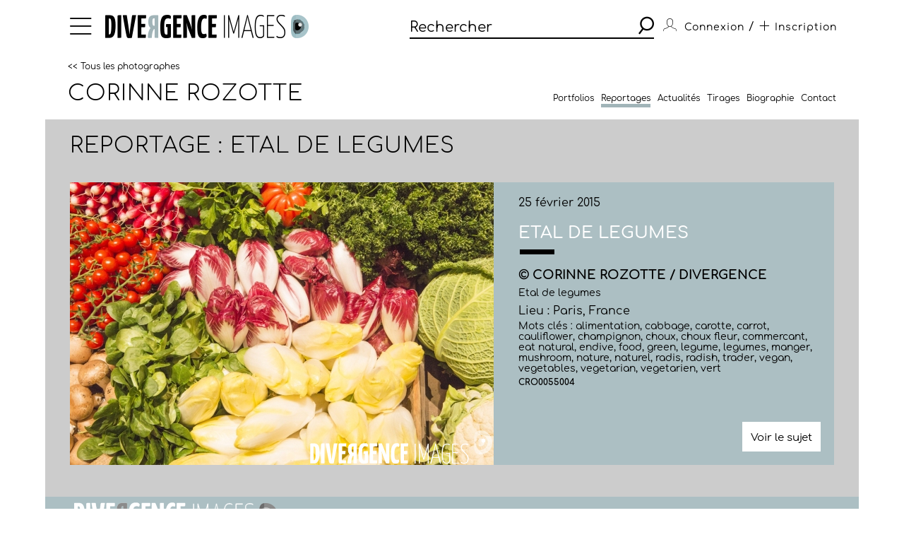

--- FILE ---
content_type: text/html; charset=utf-8
request_url: https://www.divergence-images.com/corinne-rozotte/reportages/etal-de-legumes-CRO0055/etal-de-legumes-ref-CRO0055004.html
body_size: 3642
content:
 <!DOCTYPE html>
<html xmlns="http://www.w3.org/1999/xhtml" lang="fr">
<head>
<meta name="google-site-verification" content="pHulhVBw8Aahg6xUhan2NWq3e-VaidAVwYs7wJwuNTU"/>
<meta name="google-site-verification" content="DcQicCbVDO3Oer2N1TgLe5vQGCTeyyYPy5xnqKJCc4A"/>
<meta http-equiv="content-type" content="text/html" charset="UTF-8"/>
<meta name="viewport" content="width=device-width, initial-scale=1.0">
<link rel="shortcut icon" href="/skin/front/2020/img/icons/favicon.ico">
<link rel="shortcut icon" href="/skin/front/2020/img/icons/favicon.png">
<link rel="apple-touch-icon-precomposed" sizes="60x60" href="/skin/front/2020/img/icons/apple-touch-icon-60x60.png">
<link rel="apple-touch-icon-precomposed" sizes="76x76" href="/skin/front/2020/img/icons/apple-touch-icon-76x76.png"/>
<link rel="apple-touch-icon-precomposed" sizes="114x114" href="/skin/front/2020/img/icons/apple-touch-icon-114x114.png"/>
<link rel="apple-touch-icon-precomposed" sizes="144x144" href="/skin/front/2020/img/icons/apple-touch-icon-144x144.png"/>
<title>Etal de legumes par Corinne ROZOTTE - Photographie CRO0055004 - Divergence images</title>
<meta name="description" content="Photographie CRO0055004  /  alimentation, cabbage, carotte, carrot, cauliflower, champignon, choux, choux fleur, commercant, eat natural, endive, food, green, legume, legumes, manger,...">
<link rel="canonical" href="/corinne-rozotte/reportages/etal-de-legumes-CRO0055/etal-de-legumes-ref-CRO0055004.html"/>
<meta property='og:type' content='article'/>
<meta property='article:author' content='Corinne ROZOTTE / Divergence'/>
<meta property='og:title' content='Reportage : Etal de legumes'/>
<meta property='og:image' content='https://www.divergence-images.com//wimages/800-800/838950.jpg'/>
<meta property='og:description' content='Etal de legumes'/>
<meta property='og:url' content='/corinne-rozotte/reportages/etal-de-legumes-CRO0055/etal-de-legumes-ref-CRO0055004.html'/>
<link type="text/css" rel="stylesheet" href="/skin/front/2020/css/20241224111855_style.css"/>
<link type="text/css" rel="stylesheet" href="/skin/front/2020/css/photographers.css"/><link type="text/css" rel="stylesheet" href="/skin/front/2020/css/reportages.css"/><link type="text/css" rel="stylesheet" href="/skin/front/2020/css/detail-photo.css"/> <!-- 247ok -->
</head>
<body class="page-detail minisite" id="reportage">
<div class="nav-bg"></div>
<div class="master container col-lg">
<nav>
<ul class="menu icon-menu">
<li>
<ul class="categories">
<li><a href="/actualites-des-photographes/">L'ACTUALITE DES PHOTOGRAPHES</a></li>
<li><a href="/les-reportages/">LES REPORTAGES</a></li>
<li><a href="/les-photographes.html">LES PHOTOGRAPHES</a></li>
<li><a href="/portfolios.html">LES PORTFOLIOS</a></li>
<li><a href="/tirages.html">LES TIRAGES</a></li>
<li><a href="/qui-sommes-nous.html">QUI SOMMES-NOUS</a></li>
<li><a href="/conditions-generales-utilisation.html">CONDITIONS D'UTILISATION</a></li>
<li><a href="/contact.html">CONTACT</a></li>
</ul>
</li>
</ul>
<div class="logo"><a href="/"><img src="/skin/front/2020//img//logo_divergence.png" alt="DIVERGENCE IMAGES"></a></div>
<div class="search-container">
<div class="search">
<input type="text" placeholder="Rechercher" id="query" value=""/>
<button><span class="icon-search"></span></button>
</div>
</div>
<ul class="user-profile">
<li class="icon-user" id="login-show">
<span class="user-name">Connexion</span>
</li>
<li id="register-show"><span class="register"> / <a href="/inscription.html" class="icon-plus"><span>Inscription</span></a></span></li>
</ul>
</nav><section class="box-margin minisite">
<div class="main-title-block">
<div class="breadcrumb"><a href="/les-photographes.html" class="returnlink">
&lt;&lt; Tous les photographes</a></div>
<h1><a href="/corinne-rozotte/">Corinne ROZOTTE</a><em></em></h1>
<div class="filter-block desktop display-none">
</div>
<div class="sub-links">
<ul>
<li>
<a href="/corinne-rozotte/portfolios.html">Portfolios</a>
</li>
<li>
<a href="/corinne-rozotte/reportages.html">Reportages</a>
</li>
<li>
<a href="/corinne-rozotte/actualites.html" data-alternate="actualite">Actualités</a>
</li>
<li>
<a href="/corinne-rozotte/tirages.html">Tirages</a>
</li>
<li>
<a href="/corinne-rozotte/biographie.html">Biographie</a>
</li>
<li>
<a href="/corinne-rozotte/contact.html">Contact</a>
</li>
</ul>
</div>
<div class="filter-block mobile display-none">
</div>
</div>
</section> <section class="detail-photo-section box-margin">
<div class="main-title-block">
<h1>Reportage : Etal de legumes</h1>
</div>
<div class="central-block">
<div class="photo landscape"><img src="/wimages/800-800/838950.jpg" class="landscape" alt="Etal de legumes"></div>
<div class="prev-next only">
</div>
<div class="photo-desc">
<div class="cnt">
<div class="date">25 février 2015</div>
<h5>Etal de legumes</h5>
<div class="title-underline"></div>
<p class="name">
&copy; Corinne ROZOTTE / Divergence</p>
<p class="desc">Etal de legumes</p>
<p class="place">Lieu : Paris, France</p>
<p class="key-words">
Mots clés : <a href="/recherche/alimentation/">alimentation</a>, <a href="/recherche/cabbage/">cabbage</a>, <a href="/recherche/carotte/">carotte</a>, <a href="/recherche/carrot/">carrot</a>, <a href="/recherche/cauliflower/">cauliflower</a>, <a href="/recherche/champignon/">champignon</a>, <a href="/recherche/choux/">choux</a>, <a href="/recherche/choux fleur/">choux fleur</a>, <a href="/recherche/commercant/">commercant</a>, <a href="/recherche/eat natural/">eat natural</a>, <a href="/recherche/endive/">endive</a>, <a href="/recherche/food/">food</a>, <a href="/recherche/green/">green</a>, <a href="/recherche/legume/">legume</a>, <a href="/recherche/legumes/">legumes</a>, <a href="/recherche/manger/">manger</a>, <a href="/recherche/mushroom/">mushroom</a>, <a href="/recherche/nature/">nature</a>, <a href="/recherche/naturel/">naturel</a>, <a href="/recherche/radis/">radis</a>, <a href="/recherche/radish/">radish</a>, <a href="/recherche/trader/">trader</a>, <a href="/recherche/vegan/">vegan</a>, <a href="/recherche/vegetables/">vegetables</a>, <a href="/recherche/vegetarian/">vegetarian</a>, <a href="/recherche/vegetarien/">vegetarien</a>, <a href="/recherche/vert/">vert</a> </p>
<p class="id"><a href="/corinne-rozotte/reportages/etal-de-legumes-CRO0055/">CRO0055004</a>
</p>
</div>
<div class="links">
<a href="/corinne-rozotte/reportages/etal-de-legumes-CRO0055/" class="know-more">Voir le sujet</a>
</div>
</div>
</div>
<div class="prev-next only">
</div>
</section>
<footer>
<a href="https://www.divergence-images.com/" class="logo"><img src="/skin/front/2020//img//logo_divergence_footer.png" alt="DIVERGENCE IMAGES"></a>
<ul class="links">
<li><a href="/qui-sommes-nous.html">QUI SOMMES-NOUS</a></li>
<li><a href="/conditions-generales-utilisation.html">CONDITIONS D'UTILISATION</a></li>
<li><a href="/contact.html">CONTACT</a></li>
<li><a href="/inscription.html">INSCRIPTION</a></li> </ul>
<ul class="share-links">
<li><a href="https://www.instagram.com/divergenceimages/" target="_blank"><span class="icon-instagram"></span></a></li>
<li><a href="https://www.facebook.com/DivergenceImages/" target="_blank"><span class="icon-fb"></span></a></li>
<li><a href="https://twitter.com/divergencephoto" target="_blank"><span class="icon-tweet"></span></a></li>
<li><a href="https://www.linkedin.com/company/-divergence-images-/" target="_blank"><span class="icon-linkedin"></span></a></li>
<li><a href="https://www.youtube.com/channel/UCJvz3uCeGom7Kx6_2iqqd2w" target="_blank"><span class="icon-youtube"></span></a></li>
</ul>
</footer>
</div>
<script type="text/javascript" src="/js/front/2020/20241224111855_global.js.pagespeed.jm.Om8h6uV4j1.js"></script>
<script type="text/javascript">var photographers_filter_update=function(){target='div.central-block #photographers-filter';if($('#photographers.page-list section .main-title-block .filter-block').is(':visible')){target='div.filter-block #photographers-filter';}let search_uri='/les-photographes/'+$(target).serialize().replace(/[^&]+=\.?(?:&|$)/g,'').replaceAllTxt('%2F','-').replaceAllTxt('&','/');if(history.pushState){window.history.pushState('','',search_uri);let loc=document.location.href;document.location.href=loc;}else{document.location.href=search_uri;}}
var portfolio_filter_update=function(element){let search_uri='/portfolios/'+$('#portfolio-filter').serialize().replace(/[^&]+=\.?(?:&|$)/g,'').replaceAllTxt('%2F','-').replaceAllTxt('&','/');if(history.pushState){window.history.pushState('','',search_uri);let loc=document.location.href;document.location.href=loc;}else{document.location.href=search_uri;}}
$(document).ready(function(){$('#tirage-filter a[id^=direction-]').on('click',function(e){e.preventDefault();let checkbox=$(this).find(':checkbox');if(checkbox.length){if(checkbox.is(':checked')){checkbox.prop('checked','');$(this).removeClass('selected');}else{checkbox.prop('checked','checked');$(this).addClass('selected');}}});$('.page-tirages #tirage-filter .options, .page-tirages #tirage-filter a[id^=direction-').on('click',function(e){print_filter_update();});var print_filter_update=function(element){let search_uri='/tirages/'+$('#tirage-filter').serialize().replace(/[^&]+=\.?(?:&|$)/g,'').replaceAllTxt('%2F','-').replaceAllTxt('&','/');if(history.pushState){window.history.pushState('','',search_uri);}else{document.location.href=search_uri;}$.ajax({type:'GET',processData:true,url:search_uri,data:'',dataType:'html',async:false,success:function(data){let content=$(data).find('#tirage-search');$('#tirage-search').html(content.html());}});}
$('#query').autocomplete({serviceUrl:'/ajax/getterms.php',minChars:2,delimiter:/(,|;)\s*/,maxHeight:450,width:471,zIndex:9999,deferRequestBy:0,noCache:false,});$('#query').keydown(function(e){if(e.which==13&&$(this).val()!=''){search();}});$('.search button').click(function(){if($('#query').val()!=''){search();}});let search=function(){url_search_caption='';$(location).attr('href',"https://www.divergence-images.com/recherche/"+encodeURIComponent($('#query').val().toLowerCase())+'/'+url_search_caption);}
$('#connexion').click(function(){$('#overlay').show();});$('#can_login').click(function(){$('#overlay').hide();});$('#advanced-search-shot a[id^=direction-]').on('click',function(e){e.preventDefault();let checkbox=$(this).find(':checkbox');if(checkbox.length){if(checkbox.is(':checked')){checkbox.prop('checked','');$(this).removeClass('selected');}else{checkbox.prop('checked','checked');$(this).addClass('selected');}}});$('#advanced-search-shot input, #advanced-search-shot .orientation a').on('click',function(e){search_update();});$('#advanced-search-shot input, #advanced-search-shot #redpoint-check').on('click',function(e){checkbox=$(this).find('input');if(checkbox.is(':checked')){checkbox.prop('checked','');$(this).removeClass('selected');}else{checkbox.prop('checked','checked');$(this).addClass('selected');}search_update();});$('#advanced-search-shot input.datepicker').on('change',function(e){search_update();});var timer;$('#advanced-search-shot input#search-more').keyup(function(){$('#query').val($('#advanced-search-shot input#search-more').val());clearTimeout(timer);var ms=300;var val=this.value;timer=setTimeout(function(){search_update();},ms);});var initScrollSearch=function(){console.log('initScrollSearch');$("#reports-search").infinitescroll({loading:{finished:undefined,finishedMsg:"",msg:$('<div class=endless-loader><div class=lds-spinner><div></div><div></div><div></div><div></div><div></div><div></div><div></div><div></div><div></div><div></div><div></div><div></div></div></div>'),msgText:null,selector:$("#endless-loader-block"),speed:'fast',start:undefined},navSelector:"div.pagination",nextSelector:"#next_page",itemSelector:"#reports-search li",debug:false,errorCallback:function(){$('#endless-loader-block').remove();}},function(arrayOfNewElems){showthumbtips();dolazyload();});}
var search_update=function(element){let search_uri='/recherche/'+$('#query').val()+'/'+$('#advanced-search-shot').serialize().replace(/[^&]+=\.?(?:&|$)/g,'').replaceAllTxt('%2F','-').replaceAllTxt('&','/');if(history.pushState){window.history.pushState('','',search_uri);}else{document.location.href=search_uri;}$.ajax({type:'GET',processData:true,url:search_uri,data:'is_ajax=1',dataType:'html',async:false,beforeSend:function(){},complete:function(){},success:function(data){let title=$(data).find('div.main-title-block h1');let content=$(data).find('#reports-search');let pagination=$(data).find('div.pagination');$('#reports-search').infinitescroll('destroy');$('#reports-search').data('infinitescroll',null);$('#reports-search').html(content.html());$('div.pagination').html(pagination.html());$('div.main-title-block h1').html(title.html());$('.result-count strong').html(title.html());$('.drop-down.lesphotographes div.options .p-checks').each(function(){$(this).addClass('p-disabled');});$(data).find('.drop-down.lesphotographes div.options .p-checks').each(function(){let pid=$(this).attr('id');let pval=$(this).find('label span').text();$('#'+pid+' label span').text(pval);if(pval>0){$('#'+pid).removeClass('p-disabled');}});initScrollSearch();}});}
$('body').on('contextmenu',function(){return false;});});</script>
<script type="text/javascript"></script> <script></script>
<div id="overlay">
<div id="overlay-black"></div>
<div id="overlay-content"></div>
</div>
</body>
</html>


--- FILE ---
content_type: text/css
request_url: https://www.divergence-images.com/skin/front/2020/css/20241224111855_style.css
body_size: 44573
content:
@font-face{font-family:'Comfortaa';font-style:normal;font-weight:300;src:url(fonts/comfortaa-v28-latin-300.eot);src:local(''),url('fonts/comfortaa-v28-latin-300.eot?#iefix') format('embedded-opentype'),url(fonts/comfortaa-v28-latin-300.woff2) format('woff2'),url(fonts/comfortaa-v28-latin-300.woff) format('woff'),url(fonts/comfortaa-v28-latin-300.ttf) format('truetype'),url('fonts/comfortaa-v28-latin-300.svg#Comfortaa') format('svg')}@font-face{font-family:'Comfortaa';font-style:normal;font-weight:400;src:url(fonts/comfortaa-v28-latin-regular.eot);src:local(''),url('fonts/comfortaa-v28-latin-regular.eot?#iefix') format('embedded-opentype'),url(fonts/comfortaa-v28-latin-regular.woff2) format('woff2'),url(fonts/comfortaa-v28-latin-regular.woff) format('woff'),url(fonts/comfortaa-v28-latin-regular.ttf) format('truetype'),url('fonts/comfortaa-v28-latin-regular.svg#Comfortaa') format('svg')}@font-face{font-family:'Comfortaa';font-style:normal;font-weight:500;src:url(fonts/comfortaa-v28-latin-500.eot);src:local(''),url('fonts/comfortaa-v28-latin-500.eot?#iefix') format('embedded-opentype'),url(fonts/comfortaa-v28-latin-500.woff2) format('woff2'),url(fonts/comfortaa-v28-latin-500.woff) format('woff'),url(fonts/comfortaa-v28-latin-500.ttf) format('truetype'),url('fonts/comfortaa-v28-latin-500.svg#Comfortaa') format('svg')}@font-face{font-family:'Comfortaa';font-style:normal;font-weight:600;src:url(fonts/comfortaa-v28-latin-600.eot);src:local(''),url('fonts/comfortaa-v28-latin-600.eot?#iefix') format('embedded-opentype'),url(fonts/comfortaa-v28-latin-600.woff2) format('woff2'),url(fonts/comfortaa-v28-latin-600.woff) format('woff'),url(fonts/comfortaa-v28-latin-600.ttf) format('truetype'),url('fonts/comfortaa-v28-latin-600.svg#Comfortaa') format('svg')}@font-face{font-family:'Comfortaa';font-style:normal;font-weight:700;src:url(fonts/comfortaa-v28-latin-700.eot);src:local(''),url('fonts/comfortaa-v28-latin-700.eot?#iefix') format('embedded-opentype'),url(fonts/comfortaa-v28-latin-700.woff2) format('woff2'),url(fonts/comfortaa-v28-latin-700.woff) format('woff'),url(fonts/comfortaa-v28-latin-700.ttf) format('truetype'),url('fonts/comfortaa-v28-latin-700.svg#Comfortaa') format('svg')}@font-face{font-family:'divergence';src:url(fonts/divergence.eot?jgbg9x);src:url('fonts/divergence.eot?jgbg9x#iefix') format('embedded-opentype'),url(fonts/divergence.ttf?jgbg9x) format('truetype'),url(fonts/divergence.woff?jgbg9x) format('woff'),url('fonts/divergence.svg?jgbg9x#divergence') format('svg');font-weight:400;font-style:normal;font-display:block}[class^="icon-"],[class*=" icon-"]{font-family:'divergence'!important;speak:none;font-style:normal;font-weight:400;font-variant:normal;text-transform:none;line-height:1;-webkit-font-smoothing:antialiased;-moz-osx-font-smoothing:grayscale}.icon-arrow-down:before{content:"\e900"}.icon-arrow-right:before{content:"\e901"}.icon-donwload:before{content:"\e902"}.icon-fb:before{content:"\e903"}.icon-geoloc:before{content:"\e904"}.icon-instagram:before{content:"\e905"}.icon-linkedin:before{content:"\e906"}.icon-menu:before{content:"\e907"}.icon-search:before{content:"\e908"}.icon-send:before{content:"\e909"}.icon-trash:before{content:"\e90a"}.icon-tweet:before{content:"\e90b"}.icon-user:before{content:"\e90c"}.icon-youtube:before{content:"\e90d"}.icon-close:before{content:"\e90e"}.icon-user-photographer:before{content:"\e90f"}.icon-advanced_search:before{content:"\e910"}.icon-arrow-left:before{content:"\e911"}.icon-print:before{content:"\e912"}.icon-plus:before{content:"\e913"}.icon-cart:before{content:"\e914"}.icon-address{background:url([data-uri]) center center no-repeat;width:30px;height:30px}.icon-trombone{background:url([data-uri]) center center no-repeat;width:30px;height:30px}.blocker{position:fixed;top:0;right:0;bottom:0;left:0;width:100%;height:100%;overflow:auto;z-index:1;padding:20px;box-sizing:border-box;background-color:#000;background-color:rgba(0,0,0,.75);text-align:center}.blocker:before{content:"";display:inline-block;height:100%;vertical-align:middle;margin-right:-.05em}.blocker.behind{background-color:transparent}.modal{display:none;vertical-align:middle;position:relative;z-index:2;max-width:500px;box-sizing:border-box;width:90%;background:#fff;padding:15px 30px;-webkit-border-radius:8px;-moz-border-radius:8px;-o-border-radius:8px;-ms-border-radius:8px;border-radius:8px;-webkit-box-shadow:0 0 10px #000;-moz-box-shadow:0 0 10px #000;-o-box-shadow:0 0 10px #000;-ms-box-shadow:0 0 10px #000;box-shadow:0 0 10px #000;text-align:left}.modal a.close-modal{position:absolute;top:-12.5px;right:-12.5px;display:block;width:30px;height:30px;text-indent:-9999px;background-size:contain;background-repeat:no-repeat;background-position:center center;background-image:url([data-uri])}.modal-spinner{display:none;position:fixed;top:50%;left:50%;transform:translateY(-50%) translateX(-50%);padding:12px 16px;border-radius:5px;background-color:#111;height:20px}.modal-spinner>div{border-radius:100px;background-color:#fff;height:20px;width:2px;margin:0 1px;display:inline-block;-webkit-animation:sk-stretchdelay 1.2s infinite ease-in-out;animation:sk-stretchdelay 1.2s infinite ease-in-out}.modal-spinner .rect2{-webkit-animation-delay:-1.1s;animation-delay:-1.1s}.modal-spinner .rect3{-webkit-animation-delay:-1.0s;animation-delay:-1.0s}.modal-spinner .rect4{-webkit-animation-delay:-0.9s;animation-delay:-0.9s}@-webkit-keyframes sk-stretchdelay{0%,40%,100%{-webkit-transform:scaleY(.5)}20%{-webkit-transform:scaleY(1)}}@keyframes sk-stretchdelay{0%,40%,100%{transform:scaleY(.5);-webkit-transform:scaleY(.5)}20%{transform:scaleY(1);-webkit-transform:scaleY(1)}}/*! jQuery UI - v1.12.1 - 2016-09-14
* http://jqueryui.com
* Includes: core.css, accordion.css, autocomplete.css, menu.css, button.css, controlgroup.css, checkboxradio.css, datepicker.css, dialog.css, draggable.css, resizable.css, progressbar.css, selectable.css, selectmenu.css, slider.css, sortable.css, spinner.css, tabs.css, tooltip.css, theme.css
* To view and modify this theme, visit http://jqueryui.com/themeroller/?bgShadowXPos=&bgOverlayXPos=&bgErrorXPos=&bgHighlightXPos=&bgContentXPos=&bgHeaderXPos=&bgActiveXPos=&bgHoverXPos=&bgDefaultXPos=&bgShadowYPos=&bgOverlayYPos=&bgErrorYPos=&bgHighlightYPos=&bgContentYPos=&bgHeaderYPos=&bgActiveYPos=&bgHoverYPos=&bgDefaultYPos=&bgShadowRepeat=&bgOverlayRepeat=&bgErrorRepeat=&bgHighlightRepeat=&bgContentRepeat=&bgHeaderRepeat=&bgActiveRepeat=&bgHoverRepeat=&bgDefaultRepeat=&iconsHover=url(%22images%2Fui-icons_555555_256x240.png%22)&iconsHighlight=url(%22images%2Fui-icons_777620_256x240.png%22)&iconsHeader=url(%22images%2Fui-icons_444444_256x240.png%22)&iconsError=url(%22images%2Fui-icons_cc0000_256x240.png%22)&iconsDefault=url(%22images%2Fui-icons_777777_256x240.png%22)&iconsContent=url(%22images%2Fui-icons_444444_256x240.png%22)&iconsActive=url(%22images%2Fui-icons_ffffff_256x240.png%22)&bgImgUrlShadow=&bgImgUrlOverlay=&bgImgUrlHover=&bgImgUrlHighlight=&bgImgUrlHeader=&bgImgUrlError=&bgImgUrlDefault=&bgImgUrlContent=&bgImgUrlActive=&opacityFilterShadow=Alpha(Opacity%3D30)&opacityFilterOverlay=Alpha(Opacity%3D30)&opacityShadowPerc=30&opacityOverlayPerc=30&iconColorHover=%23555555&iconColorHighlight=%23777620&iconColorHeader=%23444444&iconColorError=%23cc0000&iconColorDefault=%23777777&iconColorContent=%23444444&iconColorActive=%23ffffff&bgImgOpacityShadow=0&bgImgOpacityOverlay=0&bgImgOpacityError=95&bgImgOpacityHighlight=55&bgImgOpacityContent=75&bgImgOpacityHeader=75&bgImgOpacityActive=65&bgImgOpacityHover=75&bgImgOpacityDefault=75&bgTextureShadow=flat&bgTextureOverlay=flat&bgTextureError=flat&bgTextureHighlight=flat&bgTextureContent=flat&bgTextureHeader=flat&bgTextureActive=flat&bgTextureHover=flat&bgTextureDefault=flat&cornerRadius=3px&fwDefault=normal&ffDefault=Arial%2CHelvetica%2Csans-serif&fsDefault=1em&cornerRadiusShadow=8px&thicknessShadow=5px&offsetLeftShadow=0px&offsetTopShadow=0px&opacityShadow=.3&bgColorShadow=%23666666&opacityOverlay=.3&bgColorOverlay=%23aaaaaa&fcError=%235f3f3f&borderColorError=%23f1a899&bgColorError=%23fddfdf&fcHighlight=%23777620&borderColorHighlight=%23dad55e&bgColorHighlight=%23fffa90&fcContent=%23333333&borderColorContent=%23dddddd&bgColorContent=%23ffffff&fcHeader=%23333333&borderColorHeader=%23dddddd&bgColorHeader=%23e9e9e9&fcActive=%23ffffff&borderColorActive=%23003eff&bgColorActive=%23007fff&fcHover=%232b2b2b&borderColorHover=%23cccccc&bgColorHover=%23ededed&fcDefault=%23454545&borderColorDefault=%23c5c5c5&bgColorDefault=%23f6f6f6
* Copyright jQuery Foundation and other contributors; Licensed MIT */
 .ui-helper-hidden{display:none}.ui-helper-hidden-accessible{border:0;clip:rect(0 0 0 0);height:1px;margin:-1px;overflow:hidden;padding:0;position:absolute;width:1px}.ui-helper-reset{margin:0;padding:0;border:0;outline:0;line-height:1.3;text-decoration:none;font-size:100%;list-style:none}.ui-helper-clearfix:before,.ui-helper-clearfix:after{content:"";display:table;border-collapse:collapse}.ui-helper-clearfix:after{clear:both}.ui-helper-zfix{width:100%;height:100%;top:0;left:0;position:absolute;opacity:0;filter:Alpha(Opacity=0)}.ui-front{z-index:100}.ui-state-disabled{cursor:default!important;pointer-events:none}.ui-icon{display:inline-block;vertical-align:middle;margin-top:-.25em;position:relative;text-indent:-99999px;overflow:hidden;background-repeat:no-repeat}.ui-widget-icon-block{left:50%;margin-left:-8px;display:block}.ui-widget-overlay{position:fixed;top:0;left:0;width:100%;height:100%}.ui-accordion .ui-accordion-header{display:block;cursor:pointer;position:relative;margin:2px 0 0 0;padding:.5em .5em .5em .7em;font-size:100%}.ui-accordion .ui-accordion-content{padding:1em 2.2em;border-top:0;overflow:auto}.ui-autocomplete{position:absolute;top:0;left:0;cursor:default}.ui-menu{list-style:none;padding:0;margin:0;display:block;outline:0}.ui-menu .ui-menu{position:absolute}.ui-menu .ui-menu-item{margin:0;cursor:pointer;list-style-image:url([data-uri])}.ui-menu .ui-menu-item-wrapper{position:relative;padding:3px 1em 3px .4em}.ui-menu .ui-menu-divider{margin:5px 0;height:0;font-size:0;line-height:0;border-width:1px 0 0 0}.ui-menu .ui-state-focus,.ui-menu .ui-state-active{margin:-1px}.ui-menu-icons{position:relative}.ui-menu-icons .ui-menu-item-wrapper{padding-left:2em}.ui-menu .ui-icon{position:absolute;top:0;bottom:0;left:.2em;margin:auto 0}.ui-menu .ui-menu-icon{left:auto;right:0}.ui-button{padding:.4em 1em;display:inline-block;position:relative;line-height:normal;margin-right:.1em;cursor:pointer;vertical-align:middle;text-align:center;-webkit-user-select:none;-moz-user-select:none;-ms-user-select:none;user-select:none;overflow:visible}.ui-button,.ui-button:link,.ui-button:visited,.ui-button:hover,.ui-button:active{text-decoration:none}.ui-button-icon-only{width:2em;box-sizing:border-box;text-indent:-9999px;white-space:nowrap}input.ui-button.ui-button-icon-only{text-indent:0}.ui-button-icon-only .ui-icon{position:absolute;top:50%;left:50%;margin-top:-8px;margin-left:-8px}.ui-button.ui-icon-notext .ui-icon{padding:0;width:2.1em;height:2.1em;text-indent:-9999px;white-space:nowrap}input.ui-button.ui-icon-notext .ui-icon{width:auto;height:auto;text-indent:0;white-space:normal;padding:.4em 1em}input.ui-button::-moz-focus-inner,button.ui-button::-moz-focus-inner{border:0;padding:0}.ui-controlgroup{vertical-align:middle;display:inline-block}.ui-controlgroup>.ui-controlgroup-item{float:left;margin-left:0;margin-right:0}.ui-controlgroup>.ui-controlgroup-item:focus,.ui-controlgroup>.ui-controlgroup-item.ui-visual-focus{z-index:9999}.ui-controlgroup-vertical>.ui-controlgroup-item{display:block;float:none;width:100%;margin-top:0;margin-bottom:0;text-align:left}.ui-controlgroup-vertical .ui-controlgroup-item{box-sizing:border-box}.ui-controlgroup .ui-controlgroup-label{padding:.4em 1em}.ui-controlgroup .ui-controlgroup-label span{font-size:80%}.ui-controlgroup-horizontal .ui-controlgroup-label+.ui-controlgroup-item{border-left:none}.ui-controlgroup-vertical .ui-controlgroup-label+.ui-controlgroup-item{border-top:none}.ui-controlgroup-horizontal .ui-controlgroup-label.ui-widget-content{border-right:none}.ui-controlgroup-vertical .ui-controlgroup-label.ui-widget-content{border-bottom:none}.ui-controlgroup-vertical .ui-spinner-input{width:75%;width:calc(100% - 2.4em)}.ui-controlgroup-vertical .ui-spinner .ui-spinner-up{border-top-style:solid}.ui-checkboxradio-label .ui-icon-background{box-shadow:inset 1px 1px 1px #ccc;border-radius:.12em;border:none}.ui-checkboxradio-radio-label .ui-icon-background{width:16px;height:16px;border-radius:1em;overflow:visible;border:none}.ui-checkboxradio-radio-label.ui-checkboxradio-checked .ui-icon,.ui-checkboxradio-radio-label.ui-checkboxradio-checked:hover .ui-icon{background-image:none;width:8px;height:8px;border-width:4px;border-style:solid}.ui-checkboxradio-disabled{pointer-events:none}.ui-datepicker{width:17em;padding:.2em .2em 0;display:none}.ui-datepicker .ui-datepicker-header{position:relative;padding:.2em 0}.ui-datepicker .ui-datepicker-prev,.ui-datepicker .ui-datepicker-next{position:absolute;top:2px;width:1.8em;height:1.8em;background:#a1b4b8;cursor:pointer}.ui-datepicker .ui-datepicker-prev-hover,.ui-datepicker .ui-datepicker-next-hover{top:1px}.ui-datepicker .ui-datepicker-prev{left:2px}.ui-datepicker .ui-datepicker-next{right:2px}.ui-datepicker .ui-datepicker-prev-hover{left:1px}.ui-datepicker .ui-datepicker-next-hover{right:1px}.ui-datepicker .ui-datepicker-prev span,.ui-datepicker .ui-datepicker-next span{display:block;position:absolute;left:50%;margin-left:-8px;top:50%;margin-top:-8px}.ui-datepicker .ui-datepicker-title{margin:0 2.3em;line-height:1.8em;text-align:center}.ui-datepicker .ui-datepicker-title select{font-size:1em;margin:1px 0}.ui-datepicker select.ui-datepicker-month,.ui-datepicker select.ui-datepicker-year{width:45%}.ui-datepicker table{width:100%;font-size:.9em;border-collapse:collapse;margin:0 0 .4em}.ui-datepicker th{padding:.7em .3em;text-align:center;font-weight:700;border:0}.ui-datepicker td{border:0;padding:1px}.ui-datepicker td span,.ui-datepicker td a{display:block;padding:.2em;text-align:right;text-decoration:none}.ui-datepicker .ui-datepicker-buttonpane{background-image:none;margin:.7em 0 0 0;padding:0 .2em;border-left:0;border-right:0;border-bottom:0}.ui-datepicker .ui-datepicker-buttonpane button{float:right;margin:.5em .2em .4em;cursor:pointer;padding:.2em .6em .3em .6em;width:auto;overflow:visible}.ui-datepicker .ui-datepicker-buttonpane button.ui-datepicker-current{float:left}.ui-datepicker.ui-datepicker-multi{width:auto}.ui-datepicker-multi .ui-datepicker-group{float:left}.ui-datepicker-multi .ui-datepicker-group table{width:95%;margin:0 auto .4em}.ui-datepicker-multi-2 .ui-datepicker-group{width:50%}.ui-datepicker-multi-3 .ui-datepicker-group{width:33.3%}.ui-datepicker-multi-4 .ui-datepicker-group{width:25%}.ui-datepicker-multi .ui-datepicker-group-last .ui-datepicker-header,.ui-datepicker-multi .ui-datepicker-group-middle .ui-datepicker-header{border-left-width:0}.ui-datepicker-multi .ui-datepicker-buttonpane{clear:left}.ui-datepicker-row-break{clear:both;width:100%;font-size:0}.ui-datepicker-rtl{direction:rtl}.ui-datepicker-rtl .ui-datepicker-prev{right:2px;left:auto}.ui-datepicker-rtl .ui-datepicker-next{left:2px;right:auto}.ui-datepicker-rtl .ui-datepicker-prev:hover{right:1px;left:auto}.ui-datepicker-rtl .ui-datepicker-next:hover{left:1px;right:auto}.ui-datepicker-rtl .ui-datepicker-buttonpane{clear:right}.ui-datepicker-rtl .ui-datepicker-buttonpane button{float:left}.ui-datepicker-rtl .ui-datepicker-buttonpane button.ui-datepicker-current,.ui-datepicker-rtl .ui-datepicker-group{float:right}.ui-datepicker-rtl .ui-datepicker-group-last .ui-datepicker-header,.ui-datepicker-rtl .ui-datepicker-group-middle .ui-datepicker-header{border-right-width:0;border-left-width:1px}.ui-datepicker .ui-icon{display:block;text-indent:-99999px;overflow:hidden;background-repeat:no-repeat;left:.5em;top:.3em}.ui-dialog{position:absolute;top:0;left:0;padding:.2em;outline:0}.ui-dialog .ui-dialog-titlebar{padding:.4em 1em;position:relative}.ui-dialog .ui-dialog-title{float:left;margin:.1em 0;white-space:nowrap;width:90%;overflow:hidden;text-overflow:ellipsis}.ui-dialog .ui-dialog-titlebar-close{position:absolute;right:.3em;top:50%;width:20px;margin:-10px 0 0 0;padding:1px;height:20px}.ui-dialog .ui-dialog-content{position:relative;border:0;padding:.5em 1em;background:none;overflow:auto}.ui-dialog .ui-dialog-buttonpane{text-align:left;border-width:1px 0 0 0;background-image:none;margin-top:.5em;padding:.3em 1em .5em .4em}.ui-dialog .ui-dialog-buttonpane .ui-dialog-buttonset{float:right}.ui-dialog .ui-dialog-buttonpane button{margin:.5em .4em .5em 0;cursor:pointer}.ui-dialog .ui-resizable-n{height:2px;top:0}.ui-dialog .ui-resizable-e{width:2px;right:0}.ui-dialog .ui-resizable-s{height:2px;bottom:0}.ui-dialog .ui-resizable-w{width:2px;left:0}.ui-dialog .ui-resizable-se,.ui-dialog .ui-resizable-sw,.ui-dialog .ui-resizable-ne,.ui-dialog .ui-resizable-nw{width:7px;height:7px}.ui-dialog .ui-resizable-se{right:0;bottom:0}.ui-dialog .ui-resizable-sw{left:0;bottom:0}.ui-dialog .ui-resizable-ne{right:0;top:0}.ui-dialog .ui-resizable-nw{left:0;top:0}.ui-draggable .ui-dialog-titlebar{cursor:move}.ui-draggable-handle{-ms-touch-action:none;touch-action:none}.ui-resizable{position:relative}.ui-resizable-handle{position:absolute;font-size:.1px;display:block;-ms-touch-action:none;touch-action:none}.ui-resizable-disabled .ui-resizable-handle,.ui-resizable-autohide .ui-resizable-handle{display:none}.ui-resizable-n{cursor:n-resize;height:7px;width:100%;top:-5px;left:0}.ui-resizable-s{cursor:s-resize;height:7px;width:100%;bottom:-5px;left:0}.ui-resizable-e{cursor:e-resize;width:7px;right:-5px;top:0;height:100%}.ui-resizable-w{cursor:w-resize;width:7px;left:-5px;top:0;height:100%}.ui-resizable-se{cursor:se-resize;width:12px;height:12px;right:1px;bottom:1px}.ui-resizable-sw{cursor:sw-resize;width:9px;height:9px;left:-5px;bottom:-5px}.ui-resizable-nw{cursor:nw-resize;width:9px;height:9px;left:-5px;top:-5px}.ui-resizable-ne{cursor:ne-resize;width:9px;height:9px;right:-5px;top:-5px}.ui-progressbar{height:2em;text-align:left;overflow:hidden}.ui-progressbar .ui-progressbar-value{margin:-1px;height:100%}.ui-progressbar .ui-progressbar-overlay{background:url([data-uri]);height:100%;filter:alpha(opacity=25);opacity:.25}.ui-progressbar-indeterminate .ui-progressbar-value{background-image:none}.ui-selectable{-ms-touch-action:none;touch-action:none}.ui-selectable-helper{position:absolute;z-index:100;border:1px dotted #000}.ui-selectmenu-menu{padding:0;margin:0;position:absolute;top:0;left:0;display:none}.ui-selectmenu-menu .ui-menu{overflow:auto;overflow-x:hidden;padding-bottom:1px}.ui-selectmenu-menu .ui-menu .ui-selectmenu-optgroup{font-size:1em;font-weight:700;line-height:1.5;padding:2px .4em;margin:.5em 0 0 0;height:auto;border:0}.ui-selectmenu-open{display:block}.ui-selectmenu-text{display:block;margin-right:20px;overflow:hidden;text-overflow:ellipsis}.ui-selectmenu-button.ui-button{text-align:left;white-space:nowrap;width:14em}.ui-selectmenu-icon.ui-icon{float:right;margin-top:0}.ui-slider{position:relative;text-align:left}.ui-slider .ui-slider-handle{position:absolute;z-index:2;width:1.2em;height:1.2em;cursor:default;-ms-touch-action:none;touch-action:none}.ui-slider .ui-slider-range{position:absolute;z-index:1;font-size:.7em;display:block;border:0;background-position:0 0}.ui-slider.ui-state-disabled .ui-slider-handle,.ui-slider.ui-state-disabled .ui-slider-range{filter:inherit}.ui-slider-horizontal{height:.8em}.ui-slider-horizontal .ui-slider-handle{top:-.3em;margin-left:-.6em}.ui-slider-horizontal .ui-slider-range{top:0;height:100%}.ui-slider-horizontal .ui-slider-range-min{left:0}.ui-slider-horizontal .ui-slider-range-max{right:0}.ui-slider-vertical{width:.8em;height:100px}.ui-slider-vertical .ui-slider-handle{left:-.3em;margin-left:0;margin-bottom:-.6em}.ui-slider-vertical .ui-slider-range{left:0;width:100%}.ui-slider-vertical .ui-slider-range-min{bottom:0}.ui-slider-vertical .ui-slider-range-max{top:0}.ui-sortable-handle{-ms-touch-action:none;touch-action:none}.ui-spinner{position:relative;display:inline-block;overflow:hidden;padding:0;vertical-align:middle}.ui-spinner-input{border:none;background:none;color:inherit;padding:.222em 0;margin:.2em 0;vertical-align:middle;margin-left:.4em;margin-right:2em}.ui-spinner-button{width:1.6em;height:50%;font-size:.5em;padding:0;margin:0;text-align:center;position:absolute;cursor:default;display:block;overflow:hidden;right:0}.ui-spinner a.ui-spinner-button{border-top-style:none;border-bottom-style:none;border-right-style:none}.ui-spinner-up{top:0}.ui-spinner-down{bottom:0}.ui-tabs{position:relative;padding:.2em}.ui-tabs .ui-tabs-nav{margin:0;padding:.2em .2em 0}.ui-tabs .ui-tabs-nav li{list-style:none;float:left;position:relative;top:0;margin:1px .2em 0 0;border-bottom-width:0;padding:0;white-space:nowrap}.ui-tabs .ui-tabs-nav .ui-tabs-anchor{float:left;padding:.5em 1em;text-decoration:none}.ui-tabs .ui-tabs-nav li.ui-tabs-active{margin-bottom:-1px;padding-bottom:1px}.ui-tabs .ui-tabs-nav li.ui-tabs-active .ui-tabs-anchor,.ui-tabs .ui-tabs-nav li.ui-state-disabled .ui-tabs-anchor,.ui-tabs .ui-tabs-nav li.ui-tabs-loading .ui-tabs-anchor{cursor:text}.ui-tabs-collapsible .ui-tabs-nav li.ui-tabs-active .ui-tabs-anchor{cursor:pointer}.ui-tabs .ui-tabs-panel{display:block;border-width:0;padding:1em 1.4em;background:none}.ui-tooltip{padding:8px;position:absolute;z-index:9999;max-width:300px}body .ui-tooltip{border-width:2px}.ui-widget{font-family:Arial,Helvetica,sans-serif;font-size:1em}.ui-widget .ui-widget{font-size:1em}.ui-widget input,.ui-widget select,.ui-widget textarea,.ui-widget button{font-family:Arial,Helvetica,sans-serif;font-size:1em}.ui-widget.ui-widget-content{border:1px solid #c5c5c5}.ui-widget-content{border:1px solid #ddd;background:#fff;color:#333}.ui-widget-content a{color:#333}.ui-widget-header{border:1px solid #ddd;background:#e9e9e9;color:#333;font-weight:700}.ui-widget-header a{color:#333}.ui-state-default,.ui-widget-content .ui-state-default,.ui-widget-header .ui-state-default,.ui-button,html .ui-button.ui-state-disabled:hover,html .ui-button.ui-state-disabled:active{border:1px solid #c5c5c5;background:#f6f6f6;font-weight:400;color:#454545}.ui-state-default a,.ui-state-default a:link,.ui-state-default a:visited,a.ui-button,a:link.ui-button,a:visited.ui-button,.ui-button{color:#454545;text-decoration:none}.ui-state-hover,.ui-widget-content .ui-state-hover,.ui-widget-header .ui-state-hover,.ui-state-focus,.ui-widget-content .ui-state-focus,.ui-widget-header .ui-state-focus,.ui-button:hover,.ui-button:focus{border:1px solid #ccc;background:#ededed;font-weight:400;color:#2b2b2b}.ui-state-hover a,.ui-state-hover a:hover,.ui-state-hover a:link,.ui-state-hover a:visited,.ui-state-focus a,.ui-state-focus a:hover,.ui-state-focus a:link,.ui-state-focus a:visited,a.ui-button:hover,a.ui-button:focus{color:#2b2b2b;text-decoration:none}.ui-visual-focus{box-shadow:0 0 3px 1px rgb(94,158,214)}.ui-state-active,.ui-widget-content .ui-state-active,.ui-widget-header .ui-state-active,a.ui-button:active,.ui-button:active,.ui-button.ui-state-active:hover{border:1px solid #003eff;background:#007fff;font-weight:400;color:#fff}.ui-icon-background,.ui-state-active .ui-icon-background{border:#003eff;background-color:#fff}.ui-state-active a,.ui-state-active a:link,.ui-state-active a:visited{color:#fff;text-decoration:none}.ui-state-highlight,.ui-widget-content .ui-state-highlight,.ui-widget-header .ui-state-highlight{border:1px solid #dad55e;background:#fffa90;color:#777620}.ui-state-checked{border:1px solid #dad55e;background:#fffa90}.ui-state-highlight a,.ui-widget-content .ui-state-highlight a,.ui-widget-header .ui-state-highlight a{color:#777620}.ui-state-error,.ui-widget-content .ui-state-error,.ui-widget-header .ui-state-error{border:1px solid #f1a899;background:#fddfdf;color:#5f3f3f}.ui-state-error a,.ui-widget-content .ui-state-error a,.ui-widget-header .ui-state-error a{color:#5f3f3f}.ui-state-error-text,.ui-widget-content .ui-state-error-text,.ui-widget-header .ui-state-error-text{color:#5f3f3f}.ui-priority-primary,.ui-widget-content .ui-priority-primary,.ui-widget-header .ui-priority-primary{font-weight:700}.ui-priority-secondary,.ui-widget-content .ui-priority-secondary,.ui-widget-header .ui-priority-secondary{opacity:.7;filter:Alpha(Opacity=70);font-weight:400}.ui-state-disabled,.ui-widget-content .ui-state-disabled,.ui-widget-header .ui-state-disabled{opacity:.35;filter:Alpha(Opacity=35);background-image:none}.ui-state-disabled .ui-icon{filter:Alpha(Opacity=35)}.ui-icon{width:16px;height:16px}.ui-icon,.ui-widget-content .ui-icon{background-image:url([data-uri])}.ui-widget-header .ui-icon{background-image:url([data-uri])}.ui-state-hover .ui-icon,.ui-state-focus .ui-icon,.ui-button:hover .ui-icon,.ui-button:focus .ui-icon{background-image:url([data-uri])}.ui-state-active .ui-icon,.ui-button:active .ui-icon{background-image:url(images/ui-icons_ffffff_256x240.png)}.ui-state-highlight .ui-icon,.ui-button .ui-state-highlight.ui-icon{background-image:url(images/ui-icons_777620_256x240.png)}.ui-state-error .ui-icon,.ui-state-error-text .ui-icon{background-image:url(images/ui-icons_cc0000_256x240.png)}.ui-button .ui-icon{background-image:url(images/ui-icons_777777_256x240.png)}.ui-icon-blank{background-position:16px 16px}.ui-icon-caret-1-n{background-position:0 0}.ui-icon-caret-1-ne{background-position:-16px 0}.ui-icon-caret-1-e{background-position:-32px 0}.ui-icon-caret-1-se{background-position:-48px 0}.ui-icon-caret-1-s{background-position:-65px 0}.ui-icon-caret-1-sw{background-position:-80px 0}.ui-icon-caret-1-w{background-position:-96px 0}.ui-icon-caret-1-nw{background-position:-112px 0}.ui-icon-caret-2-n-s{background-position:-128px 0}.ui-icon-caret-2-e-w{background-position:-144px 0}.ui-icon-triangle-1-n{background-position:0 -16px}.ui-icon-triangle-1-ne{background-position:-16px -16px}.ui-icon-triangle-1-e{background-position:-32px -16px}.ui-icon-triangle-1-se{background-position:-48px -16px}.ui-icon-triangle-1-s{background-position:-65px -16px}.ui-icon-triangle-1-sw{background-position:-80px -16px}.ui-icon-triangle-1-w{background-position:-96px -16px}.ui-icon-triangle-1-nw{background-position:-112px -16px}.ui-icon-triangle-2-n-s{background-position:-128px -16px}.ui-icon-triangle-2-e-w{background-position:-144px -16px}.ui-icon-arrow-1-n{background-position:0 -32px}.ui-icon-arrow-1-ne{background-position:-16px -32px}.ui-icon-arrow-1-e{background-position:-32px -32px}.ui-icon-arrow-1-se{background-position:-48px -32px}.ui-icon-arrow-1-s{background-position:-65px -32px}.ui-icon-arrow-1-sw{background-position:-80px -32px}.ui-icon-arrow-1-w{background-position:-96px -32px}.ui-icon-arrow-1-nw{background-position:-112px -32px}.ui-icon-arrow-2-n-s{background-position:-128px -32px}.ui-icon-arrow-2-ne-sw{background-position:-144px -32px}.ui-icon-arrow-2-e-w{background-position:-160px -32px}.ui-icon-arrow-2-se-nw{background-position:-176px -32px}.ui-icon-arrowstop-1-n{background-position:-192px -32px}.ui-icon-arrowstop-1-e{background-position:-208px -32px}.ui-icon-arrowstop-1-s{background-position:-224px -32px}.ui-icon-arrowstop-1-w{background-position:-240px -32px}.ui-icon-arrowthick-1-n{background-position:1px -48px}.ui-icon-arrowthick-1-ne{background-position:-16px -48px}.ui-icon-arrowthick-1-e{background-position:-32px -48px}.ui-icon-arrowthick-1-se{background-position:-48px -48px}.ui-icon-arrowthick-1-s{background-position:-64px -48px}.ui-icon-arrowthick-1-sw{background-position:-80px -48px}.ui-icon-arrowthick-1-w{background-position:-96px -48px}.ui-icon-arrowthick-1-nw{background-position:-112px -48px}.ui-icon-arrowthick-2-n-s{background-position:-128px -48px}.ui-icon-arrowthick-2-ne-sw{background-position:-144px -48px}.ui-icon-arrowthick-2-e-w{background-position:-160px -48px}.ui-icon-arrowthick-2-se-nw{background-position:-176px -48px}.ui-icon-arrowthickstop-1-n{background-position:-192px -48px}.ui-icon-arrowthickstop-1-e{background-position:-208px -48px}.ui-icon-arrowthickstop-1-s{background-position:-224px -48px}.ui-icon-arrowthickstop-1-w{background-position:-240px -48px}.ui-icon-arrowreturnthick-1-w{background-position:0 -64px}.ui-icon-arrowreturnthick-1-n{background-position:-16px -64px}.ui-icon-arrowreturnthick-1-e{background-position:-32px -64px}.ui-icon-arrowreturnthick-1-s{background-position:-48px -64px}.ui-icon-arrowreturn-1-w{background-position:-64px -64px}.ui-icon-arrowreturn-1-n{background-position:-80px -64px}.ui-icon-arrowreturn-1-e{background-position:-96px -64px}.ui-icon-arrowreturn-1-s{background-position:-112px -64px}.ui-icon-arrowrefresh-1-w{background-position:-128px -64px}.ui-icon-arrowrefresh-1-n{background-position:-144px -64px}.ui-icon-arrowrefresh-1-e{background-position:-160px -64px}.ui-icon-arrowrefresh-1-s{background-position:-176px -64px}.ui-icon-arrow-4{background-position:0 -80px}.ui-icon-arrow-4-diag{background-position:-16px -80px}.ui-icon-extlink{background-position:-32px -80px}.ui-icon-newwin{background-position:-48px -80px}.ui-icon-refresh{background-position:-64px -80px}.ui-icon-shuffle{background-position:-80px -80px}.ui-icon-transfer-e-w{background-position:-96px -80px}.ui-icon-transferthick-e-w{background-position:-112px -80px}.ui-icon-folder-collapsed{background-position:0 -96px}.ui-icon-folder-open{background-position:-16px -96px}.ui-icon-document{background-position:-32px -96px}.ui-icon-document-b{background-position:-48px -96px}.ui-icon-note{background-position:-64px -96px}.ui-icon-mail-closed{background-position:-80px -96px}.ui-icon-mail-open{background-position:-96px -96px}.ui-icon-suitcase{background-position:-112px -96px}.ui-icon-comment{background-position:-128px -96px}.ui-icon-person{background-position:-144px -96px}.ui-icon-print{background-position:-160px -96px}.ui-icon-trash{background-position:-176px -96px}.ui-icon-locked{background-position:-192px -96px}.ui-icon-unlocked{background-position:-208px -96px}.ui-icon-bookmark{background-position:-224px -96px}.ui-icon-tag{background-position:-240px -96px}.ui-icon-home{background-position:0 -112px}.ui-icon-flag{background-position:-16px -112px}.ui-icon-calendar{background-position:-32px -112px}.ui-icon-cart{background-position:-48px -112px}.ui-icon-pencil{background-position:-64px -112px}.ui-icon-clock{background-position:-80px -112px}.ui-icon-disk{background-position:-96px -112px}.ui-icon-calculator{background-position:-112px -112px}.ui-icon-zoomin{background-position:-128px -112px}.ui-icon-zoomout{background-position:-144px -112px}.ui-icon-search{background-position:-160px -112px}.ui-icon-wrench{background-position:-176px -112px}.ui-icon-gear{background-position:-192px -112px}.ui-icon-heart{background-position:-208px -112px}.ui-icon-star{background-position:-224px -112px}.ui-icon-link{background-position:-240px -112px}.ui-icon-cancel{background-position:0 -128px}.ui-icon-plus{background-position:-16px -128px}.ui-icon-plusthick{background-position:-32px -128px}.ui-icon-minus{background-position:-48px -128px}.ui-icon-minusthick{background-position:-64px -128px}.ui-icon-close{background-position:-80px -128px}.ui-icon-closethick{background-position:-96px -128px}.ui-icon-key{background-position:-112px -128px}.ui-icon-lightbulb{background-position:-128px -128px}.ui-icon-scissors{background-position:-144px -128px}.ui-icon-clipboard{background-position:-160px -128px}.ui-icon-copy{background-position:-176px -128px}.ui-icon-contact{background-position:-192px -128px}.ui-icon-image{background-position:-208px -128px}.ui-icon-video{background-position:-224px -128px}.ui-icon-script{background-position:-240px -128px}.ui-icon-alert{background-position:0 -144px}.ui-icon-info{background-position:-16px -144px}.ui-icon-notice{background-position:-32px -144px}.ui-icon-help{background-position:-48px -144px}.ui-icon-check{background-position:-64px -144px}.ui-icon-bullet{background-position:-80px -144px}.ui-icon-radio-on{background-position:-96px -144px}.ui-icon-radio-off{background-position:-112px -144px}.ui-icon-pin-w{background-position:-128px -144px}.ui-icon-pin-s{background-position:-144px -144px}.ui-icon-play{background-position:0 -160px}.ui-icon-pause{background-position:-16px -160px}.ui-icon-seek-next{background-position:-32px -160px}.ui-icon-seek-prev{background-position:-48px -160px}.ui-icon-seek-end{background-position:-64px -160px}.ui-icon-seek-start{background-position:-80px -160px}.ui-icon-seek-first{background-position:-80px -160px}.ui-icon-stop{background-position:-96px -160px}.ui-icon-eject{background-position:-112px -160px}.ui-icon-volume-off{background-position:-128px -160px}.ui-icon-volume-on{background-position:-144px -160px}.ui-icon-power{background-position:0 -176px}.ui-icon-signal-diag{background-position:-16px -176px}.ui-icon-signal{background-position:-32px -176px}.ui-icon-battery-0{background-position:-48px -176px}.ui-icon-battery-1{background-position:-64px -176px}.ui-icon-battery-2{background-position:-80px -176px}.ui-icon-battery-3{background-position:-96px -176px}.ui-icon-circle-plus{background-position:0 -192px}.ui-icon-circle-minus{background-position:-16px -192px}.ui-icon-circle-close{background-position:-32px -192px}.ui-icon-circle-triangle-e{background-position:-48px -192px}.ui-icon-circle-triangle-s{background-position:-64px -192px}.ui-icon-circle-triangle-w{background-position:-80px -192px}.ui-icon-circle-triangle-n{background-position:-96px -192px}.ui-icon-circle-arrow-e{background-position:-112px -192px}.ui-icon-circle-arrow-s{background-position:-128px -192px}.ui-icon-circle-arrow-w{background-position:-144px -192px}.ui-icon-circle-arrow-n{background-position:-160px -192px}.ui-icon-circle-zoomin{background-position:-176px -192px}.ui-icon-circle-zoomout{background-position:-192px -192px}.ui-icon-circle-check{background-position:-208px -192px}.ui-icon-circlesmall-plus{background-position:0 -208px}.ui-icon-circlesmall-minus{background-position:-16px -208px}.ui-icon-circlesmall-close{background-position:-32px -208px}.ui-icon-squaresmall-plus{background-position:-48px -208px}.ui-icon-squaresmall-minus{background-position:-64px -208px}.ui-icon-squaresmall-close{background-position:-80px -208px}.ui-icon-grip-dotted-vertical{background-position:0 -224px}.ui-icon-grip-dotted-horizontal{background-position:-16px -224px}.ui-icon-grip-solid-vertical{background-position:-32px -224px}.ui-icon-grip-solid-horizontal{background-position:-48px -224px}.ui-icon-gripsmall-diagonal-se{background-position:-64px -224px}.ui-icon-grip-diagonal-se{background-position:-80px -224px}.ui-corner-all,.ui-corner-top,.ui-corner-left,.ui-corner-tl{border-top-left-radius:3px}.ui-corner-all,.ui-corner-top,.ui-corner-right,.ui-corner-tr{border-top-right-radius:3px}.ui-corner-all,.ui-corner-bottom,.ui-corner-left,.ui-corner-bl{border-bottom-left-radius:3px}.ui-corner-all,.ui-corner-bottom,.ui-corner-right,.ui-corner-br{border-bottom-right-radius:3px}.ui-widget-overlay{background:#aaa;opacity:.003;filter:Alpha(Opacity=.3)}.ui-widget-shadow{-webkit-box-shadow:0 0 5px #666;box-shadow:0 0 5px #666}#growls{z-index:50000;position:fixed}#growls.default{top:10px;right:10px}#growls.tl{top:10px;left:10px}#growls.tr{top:10px;right:10px}#growls.bl{bottom:10px;left:10px}#growls.br{bottom:10px;right:10px}#growls.tc{top:10px;right:10px;left:10px}#growls.bc{bottom:10px;right:10px;left:10px}#growls.tc .growl,#growls.bc .growl{margin-left:auto;margin-right:auto}.growl{opacity:.9;filter:alpha(opacity=90);position:relative;border-radius:4px;-webkit-transition:all 0.4s ease-in-out;-moz-transition:all 0.4s ease-in-out;transition:all 0.4s ease-in-out}.growl.growl-incoming{opacity:0;filter:alpha(opacity=0)}.growl.growl-outgoing{opacity:0;filter:alpha(opacity=0)}.growl.growl-small{width:200px;padding:5px;margin:5px}.growl.growl-medium{width:250px;padding:10px;margin:10px}.growl.growl-large{width:300px;padding:15px;margin:15px}.growl.growl-default{color:#FFF;background:#7f8c8d}.growl.growl-error{color:#FFF;background:#C0392B}.growl.growl-notice{color:#FFF;background:#7f8c8d}.growl.growl-warning{color:#FFF;background:#F39C12}.growl .growl-close{cursor:pointer;float:right;font-size:14px;line-height:18px;font-weight:400;font-family:helvetica,verdana,sans-serif}.growl .growl-title{font-size:18px;line-height:24px}.growl .growl-message{font-size:14px;line-height:18px}.slick-slider{position:relative;display:block;box-sizing:border-box;-webkit-user-select:none;-moz-user-select:none;-ms-user-select:none;user-select:none;-webkit-touch-callout:none;-khtml-user-select:none;-ms-touch-action:pan-y;touch-action:pan-y;-webkit-tap-highlight-color:transparent}.slick-list{position:relative;display:block;overflow:hidden;margin:0;padding:0}.slick-list:focus{outline:none}.slick-list.dragging{cursor:pointer;cursor:hand}.slick-slider .slick-track,.slick-slider .slick-list{-webkit-transform:translate3d(0,0,0);-moz-transform:translate3d(0,0,0);-ms-transform:translate3d(0,0,0);-o-transform:translate3d(0,0,0);transform:translate3d(0,0,0)}.slick-track{position:relative;top:0;left:0;display:block;margin-left:auto;margin-right:auto}.slick-track:before,.slick-track:after{display:table;content:''}.slick-track:after{clear:both}.slick-loading .slick-track{visibility:hidden}.slick-slide{display:none;float:left;height:100%;min-height:1px}[dir='rtl'] .slick-slide{float:right}.slick-slide img{display:block}.slick-slide.slick-loading img{display:none}.slick-slide.dragging img{pointer-events:none}.slick-initialized .slick-slide{display:block}.slick-loading .slick-slide{visibility:hidden}.slick-vertical .slick-slide{display:block;height:auto;border:1px solid transparent}.slick-arrow.slick-hidden{display:none}@charset 'UTF-8';.slick-loading .slick-list{background:#fff url([data-uri]) center center no-repeat}@font-face{font-family:'slick';font-weight:400;font-style:normal;src:url(./fonts/slick.eot);src:url('./fonts/slick.eot?#iefix') format('embedded-opentype'),url([data-uri]) format('woff'),url(./fonts/slick.ttf) format('truetype'),url('./fonts/slick.svg#slick') format('svg')}.slick-prev,.slick-next{font-size:0;line-height:0;position:absolute;top:50%;display:block;width:20px;height:20px;padding:0;-webkit-transform:translate(0,-50%);-ms-transform:translate(0,-50%);transform:translate(0,-50%);cursor:pointer;color:transparent;border:none;outline:none;background:transparent}.slick-prev:hover,.slick-prev:focus,.slick-next:hover,.slick-next:focus{color:transparent;outline:none;background:transparent}.slick-prev:hover:before,.slick-prev:focus:before,.slick-next:hover:before,.slick-next:focus:before{opacity:1}.slick-prev.slick-disabled:before,.slick-next.slick-disabled:before{opacity:.25}.slick-prev:before,.slick-next:before{font-family:'slick';font-size:20px;line-height:1;opacity:.75;color:#fff;-webkit-font-smoothing:antialiased;-moz-osx-font-smoothing:grayscale}.slick-prev{left:-25px}[dir='rtl'] .slick-prev{right:-25px;left:auto}.slick-prev:before{content:'←'}[dir='rtl'] .slick-prev:before{content:'→'}.slick-next{right:-25px}[dir='rtl'] .slick-next{right:auto;left:-25px}.slick-next:before{content:'→'}[dir='rtl'] .slick-next:before{content:'←'}.slick-dotted.slick-slider{margin-bottom:30px}.slick-dots{position:absolute;bottom:-25px;display:block;width:100%;padding:0;margin:0;list-style:none;text-align:center}.slick-dots li{position:relative;display:inline-block;width:20px;height:20px;margin:0 5px;padding:0;cursor:pointer}.slick-dots li button{font-size:0;line-height:0;display:block;width:20px;height:20px;padding:5px;cursor:pointer;color:transparent;border:0;outline:none;background:transparent}.slick-dots li button:hover,.slick-dots li button:focus{outline:none}.slick-dots li button:hover:before,.slick-dots li button:focus:before{opacity:1}.slick-dots li button:before{font-family:'slick';font-size:6px;line-height:20px;position:absolute;top:0;left:0;width:20px;height:20px;content:'•';text-align:center;opacity:.25;color:#000;-webkit-font-smoothing:antialiased;-moz-osx-font-smoothing:grayscale}.slick-dots li.slick-active button:before{opacity:.75;color:#000}.slider-fullscreen{display:none}.fullscreen-slides{top:0;left:0;position:fixed;width:100%!important;height:100%;padding:0;background:#ccc;display:none;z-index:1000;text-align:center}.fullscreen-slides .closezoom{position:absolute;padding:10px;cursor:pointer;color:#fff;top:60px;right:60px;font-size:20px;z-index:20;background:#807e7e82;text-align:center}.fullscreen-slides div.splashscreen{width:70%;text-align:left;color:#fff;position:absolute;top:50%;transform:translateY(-50%)}.fullscreen-slides .zoomthumb{display:flex;width:100%;height:100%;justify-content:center;cursor:pointer}.fullscreen-slides img{object-fit:cover;width:100%;height:unset!important}.fullscreen-slides .zoomthumb img.square{width:unset;height:100%!important}.fullscreen-slides img.display-none.portrait{width:auto;height:100%!important}.fullscreen-slides img.display-none.landscape,.fullscreen-slides img.display-none.wide{object-fit:contain}.fullscreen-slides div.splashscreen h2{font-size:60px;margin:0 0 15px 0;padding:0;font-weight:100}.fullscreen-slides div.splashscreen p{font-size:25px;line-height:32px;font-weight:300}.fullscreen-slides div.splashscreen p br{content:" ";height:10px;display:block}.fullscreen-slides .zoomleftcontrol{position:absolute;top:0;left:0;width:100px;cursor:pointer;color:#fff;z-index:10}.fullscreen-slides .zoomrightcontrol{position:absolute;top:0;right:0;width:100px;cursor:pointer;color:#fff;text-align:left;z-index:10}.fullscreen-slides .zoomleftcontrol i,.zoomrightcontrol i{position:absolute;top:50%;transform:translateY(-50%);font-size:30px;font-weight:700}.fullscreen-slides .caption,.fullscreen-slides .caption-closed{position:absolute;bottom:0;width:30%;right:0;padding:60px 35px 60px 35px;z-index:1000;background-color:#acbfc3d6}.fullscreen-slides .caption-closed{width:140px;display:none;font-size:23px;color:#fff;padding:20px 20px 20px 20px;cursor:pointer;}.fullscreen-slides .caption h1{margin:0 0 14px 0;padding:0;text-align:left;color:#fff;font-weight:100;font-size:24px!important}.fullscreen-slides .caption h2{margin:17px 0 10px 0;padding:0;text-align:left;font-size:18px;font-weight:100}.fullscreen-slides .caption p.description,.fullscreen-slides .caption p.folio{margin:0;text-align:left;line-height:20px;font-size:14px}.fullscreen-slides .caption p.folio{position:absolute;line-height:30px}.fullscreen-slides .caption .closezoom{top:30px}.fullscreen-slides .caption .sub-description{position:relative;margin-top:25px}.fullscreen-slides .caption ul.share-links{position:absolute;right:60px;top:0}.fullscreen-slides .caption ul.share-links li a{color:#fff}@media screen and (max-width:600px) and (orientation:portrait){.fullscreen-slides .zoomthumb img.square{height:fit-content!important;margin:auto!important;width:100%}}@media screen and (max-width:600px){.fullscreen-slides .zoomleftcontrol{width:5px}.fullscreen-slides .zoomrightcontrol{width:57px}.fullscreen-slides .caption h2{font-size:14px}.fullscreen-slides .caption{padding:10px 10px 33px 20px;width:94%}.fullscreen-slides .closezoom,.fullscreen-slides .caption .closezoom{top:20px;right:20px}.fullscreen-slides .caption .sub-description{margin-top:10px}.fullscreen-slides .caption ul.share-links{right:20px}.fullscreen-slides div.splashscreen h2{font-size:50px}.fullscreen-slides div.splashscreen p{font-size:22px;line-height:37px}.fullscreen-slides div.splashscreen h2{font-size:24px;line-height:40px}.fullscreen-slides div.splashscreen p{font-size:16px;line-height:26px}}@media screen and (max-width:414px){.fullscreen-slides .caption-closed{width:38px;padding:15px}.fullscreen-slides div.splashscreen h2{font-size:24px;line-height:40px}.fullscreen-slides div.splashscreen p{font-size:16px;line-height:26px}}@media screen and (max-width:814px) and (orientation:landscape){.fullscreen-slides div.splashscreen h2{font-size:23px;line-height:20px}.fullscreen-slides div.splashscreen p{font-size:14px;line-height:17px;color:red}.fullscreen-slides div.splashscreen{top:55%;transform:translateY(-55%)}.fullscreen-slides .closezoom{top:15px;right:15px}.fullscreen-slides .caption{padding:10px 20px 27px 20px}.fullscreen-slides .caption-closed{width:50px}.fullscreen-slides .caption p.description,.fullscreen-slides .caption p.folio{line-height:13px;font-size:11px}.fullscreen-slides .caption h1{font-size:18px!important}.fullscreen-slides .closezoom{font-size:15px}}@media screen and (max-width:414px) and (orientation:portrait){.fullscreen-slides img.display-none.portrait{width:inherit;object-fit:scale-down}.fullscreen-slides img.display-none.square{width:inherit;object-fit:scale-down;height:unset!important}}#endless-loader-block{position:relative;display:block;width:100%}.endless-loader{background:url([data-uri]) center center no-repeat;height:130px;width:130px;margin:30px auto 50px;position:relative}.endless-loader .lds-spinner{display:inline-block;position:absolute;transform:rotate(20deg);left:52px;top:-30px}.endless-loader .lds-spinner div{transform-origin:45px 90px;animation:lds-spinner 1.3s linear infinite}.endless-loader .lds-spinner div:after{content:" ";display:block;position:absolute;top:31px;left:37px;width:2px;height:8px;border-radius:20%;background:#000;margin-left:1px}@keyframes loader{0%{transform:translate(-50%,-50%) rotate(0deg)}100%{transform:translate(-50%,-50%) rotate(360deg)}}.endless-loader .lds-spinner div:nth-child(1){transform:rotate(0deg);animation-delay:-1.1s}.endless-loader .lds-spinner div:nth-child(2){transform:rotate(30deg);animation-delay:-1s}.endless-loader .lds-spinner div:nth-child(3){transform:rotate(60deg);animation-delay:-0.9s}.endless-loader .lds-spinner div:nth-child(4){transform:rotate(90deg);animation-delay:-0.8s}.endless-loader .lds-spinner div:nth-child(5){transform:rotate(120deg);animation-delay:-0.7s}.endless-loader .lds-spinner div:nth-child(6){transform:rotate(150deg);animation-delay:-0.6s}.endless-loader .lds-spinner div:nth-child(7){transform:rotate(180deg);animation-delay:-0.5s}.endless-loader .lds-spinner div:nth-child(8){transform:rotate(210deg);animation-delay:-0.4s}.endless-loader .lds-spinner div:nth-child(9){transform:rotate(240deg);animation-delay:-0.3s}.endless-loader .lds-spinner div:nth-child(10){transform:rotate(270deg);animation-delay:-0.2s}.endless-loader .lds-spinner div:nth-child(11){transform:rotate(300deg);animation-delay:-0.1s}.endless-loader .lds-spinner div:nth-child(12){transform:rotate(330deg);animation-delay:0s}@keyframes lds-spinner{0%{opacity:1}100%{opacity:0}}input:-webkit-autofill,input:-webkit-autofill:hover,input:-webkit-autofill:focus,input:-webkit-autofill:active{-webkit-box-shadow:0 0 0 1000px #fff inset!important}input,textarea{font-size:12px;font-family:'Comfortaa',cursive;border:#000 solid 1px;padding:7px;box-sizing:border-box}input.datepicker{width:49%;background:url([data-uri]) #fff no-repeat;background-size:22px;background-position-x:97%;background-position-y:1px}.ui-datepicker-header{background-color:#e6f1f5}.ui-state-active{background:#617377!important;border:solid #000 1px!important}textarea{min-height:140px}select{font-size:12px;line-height:20px;padding:5px;border:1px solid #000;box-sizing:border-box}form .err-msg{display:none;margin:4px 0 0 4px}form .champ-ko{background-color:#acbfc3;color:#fff;font-style:italic;margin-bottom:0!important}form .label-ko{display:block;font-size:12px;margin-bottom:12px;color:#b50000}form .champ-ko::placeholder{color:#fff}form div.row-block{border-bottom:#000 solid 1px;padding:15px 0 15px 0}form div.row-block:last-child{border:none}form div.row-block div.half{width:50%;margin-right:20px}form a.submit-form{float:right;color:#fff;margin:auto;margin-bottom:10px;background-color:#ACBFC3;border:none;padding:14px 24px 14px 24px;cursor:pointer;font-size:15px;text-transform:uppercase;margin-right:10px}form label a{color:#000}.jBox-wrapper{text-align:left;box-sizing:border-box}.jBox-title,.jBox-content,.jBox-container{position:relative;word-break:break-word;box-sizing:border-box}.jBox-container{background:#fff}.jBox-content{padding:8px 12px;overflow-x:hidden;overflow-y:auto;transition:opacity .2s}.jBox-footer{box-sizing:border-box}.jBox-Tooltip .jBox-container,.jBox-Mouse .jBox-container{border-radius:4px;box-shadow:0 0 3px rgba(0,0,0,.25)}.jBox-Tooltip .jBox-title,.jBox-Mouse .jBox-title{padding:8px 10px 0;font-weight:700}.jBox-Tooltip.jBox-hasTitle .jBox-content,.jBox-Mouse.jBox-hasTitle .jBox-content{padding-top:5px}.jBox-Mouse{pointer-events:none}.jBox-pointer{position:absolute;overflow:hidden;box-sizing:border-box}.jBox-pointer:after{content:'';width:20px;height:20px;position:absolute;background:#fff;transform:rotate(45deg);box-sizing:border-box}.jBox-pointer-top{top:0}.jBox-pointer-top:after{left:5px;top:6px;box-shadow:-1px -1px 2px rgba(0,0,0,.15)}.jBox-pointer-right{right:0}.jBox-pointer-right:after{top:5px;right:6px;box-shadow:1px -1px 2px rgba(0,0,0,.15)}.jBox-pointer-left{left:0}.jBox-pointer-left:after{top:5px;left:6px;box-shadow:-1px 1px 2px rgba(0,0,0,.15)}.jBox-pointer-bottom{bottom:0}.jBox-pointer-bottom:after{left:5px;bottom:6px;box-shadow:1px 1px 2px rgba(0,0,0,.15)}.jBox-pointer-top,.jBox-pointer-bottom{width:30px;height:12px}.jBox-pointer-left,.jBox-pointer-right{width:12px;height:30px}.jBox-Modal .jBox-container{border-radius:4px}.jBox-Modal .jBox-container,.jBox-Modal.jBox-closeButton-box:before{box-shadow:0 3px 15px rgba(0,0,0,.4),0 0 5px rgba(0,0,0,.4)}.jBox-Modal .jBox-content{padding:15px 20px}.jBox-Modal .jBox-title{border-radius:4px 4px 0 0;padding:15px 20px;background:#fafafa;border-bottom:1px solid #eee}.jBox-Modal.jBox-closeButton-title .jBox-title{padding-right:65px}.jBox-Modal .jBox-footer{border-radius:0 0 4px 4px}.jBox-closeButton{z-index:1;cursor:pointer;position:absolute;box-sizing:border-box}.jBox-closeButton svg{position:absolute;top:50%;right:50%}.jBox-closeButton path{fill:#aaa;transition:fill .2s}.jBox-closeButton:hover path{fill:#888}.jBox-overlay .jBox-closeButton{top:0;right:0;width:40px;height:40px}.jBox-overlay .jBox-closeButton svg{width:20px;height:20px;margin-top:-10px;margin-right:-10px}.jBox-overlay .jBox-closeButton path{fill:#ddd}.jBox-overlay .jBox-closeButton:hover path{fill:#fff}.jBox-closeButton-title .jBox-closeButton{top:0;right:0;bottom:0;width:50px}.jBox-closeButton-title svg{width:12px;height:12px;margin-top:-6px;margin-right:-6px}.jBox-closeButton-box{box-sizing:border-box}.jBox-closeButton-box .jBox-closeButton{top:-8px;right:-10px;width:24px;height:24px;background:#fff;border-radius:50%}.jBox-closeButton-box .jBox-closeButton svg{width:10px;height:10px;margin-top:-5px;margin-right:-5px}.jBox-closeButton-box:before{content:'';position:absolute;top:-8px;right:-10px;width:24px;height:24px;border-radius:50%;box-shadow:0 0 5px rgba(0,0,0,.3)}.jBox-closeButton-box.jBox-pointerPosition-top:before{top:5px}.jBox-closeButton-box.jBox-pointerPosition-right:before{right:2px}.jBox-Modal.jBox-hasTitle.jBox-closeButton-box .jBox-closeButton{background:#fafafa}.jBox-overlay{position:fixed;top:0;left:0;width:100%;height:100%;background-color:rgba(0,0,0,.82)}.jBox-footer{background:#fafafa;border-top:1px solid #eee;padding:8px 10px;border-radius:0 0 3px 3px}body[class^="jBox-blockScroll-"],body[class*=" jBox-blockScroll-"]{overflow:hidden}.jBox-draggable{cursor:move}@keyframes jBoxLoading{to{transform:rotate(360deg)}}.jBox-loading .jBox-content{opacity:.2}.jBox-loading-spinner .jBox-content{min-height:38px!important;min-width:38px!important;opacity:0}.jBox-spinner{box-sizing:border-box;position:absolute;top:50%;left:50%;width:24px;height:24px;margin-top:-12px;margin-left:-12px}.jBox-spinner:before{display:block;box-sizing:border-box;content:'';width:24px;height:24px;border-radius:50%;border:2px solid rgba(0,0,0,.2);border-top-color:rgba(0,0,0,.8);animation:jBoxLoading .6s linear infinite}.jBox-countdown{border-radius:4px 4px 0 0;z-index:0;background:#000;opacity:.2;position:absolute;top:0;left:0;right:0;height:3px;overflow:hidden}.jBox-countdown-inner{top:0;right:0;width:100%;height:3px;position:absolute;background:#fff}[class^="jBox-animated-"],[class*=" jBox-animated-"]{animation-fill-mode:both}@keyframes jBox-tada{0%{transform:scale(1)}10%,20%{transform:scale(.8) rotate(-4deg)}30%,50%,70%,90%{transform:scale(1.2) rotate(4deg)}40%,60%,80%{transform:scale(1.2) rotate(-4deg)}100%{transform:scale(1) rotate(0)}}.jBox-animated-tada{animation:jBox-tada 1s}@keyframes jBox-tadaSmall{0%{transform:scale(1)}10%,20%{transform:scale(.9) rotate(-2deg)}30%,50%,70%,90%{transform:scale(1.1) rotate(2deg)}40%,60%,80%{transform:scale(1.1) rotate(-2deg)}100%{transform:scale(1) rotate(0)}}.jBox-animated-tadaSmall{animation:jBox-tadaSmall 1s}@keyframes jBox-flash{0%,50%,100%{opacity:1}25%,75%{opacity:0}}.jBox-animated-flash{animation:jBox-flash .5s}@keyframes jBox-shake{0%,100%{transform:translateX(0)}20%,60%{transform:translateX(-6px)}40%,80%{transform:translateX(6px)}}.jBox-animated-shake{animation:jBox-shake .4s}@keyframes jBox-pulseUp{0%{transform:scale(1)}50%{transform:scale(1.15)}100%{transform:scale(1)}}.jBox-animated-pulseUp{animation:jBox-pulseUp .25s}@keyframes jBox-pulseDown{0%{transform:scale(1)}50%{transform:scale(.85)}100%{transform:scale(1)}}.jBox-animated-pulseDown{animation:jBox-pulseDown .25s}@keyframes jBox-popIn{0%{transform:scale(0)}50%{transform:scale(1.1)}100%{transform:scale(1)}}.jBox-animated-popIn{animation:jBox-popIn .25s}@keyframes jBox-popOut{0%{transform:scale(1)}50%{transform:scale(1.1)}100%{transform:scale(0)}}.jBox-animated-popOut{animation:jBox-popOut .25s}@keyframes jBox-fadeIn{0%{opacity:0}100%{opacity:1}}.jBox-animated-fadeIn{animation:jBox-fadeIn .2s}@keyframes jBox-fadeOut{0%{opacity:1}100%{opacity:0}}.jBox-animated-fadeOut{animation:jBox-fadeOut .2s}@keyframes jBox-slideUp{0%{transform:translateY(0)}100%{transform:translateY(-300px);opacity:0}}.jBox-animated-slideUp{animation:jBox-slideUp .4s}@keyframes jBox-slideRight{0%{transform:translateX(0)}100%{transform:translateX(300px);opacity:0}}.jBox-animated-slideRight{animation:jBox-slideRight .4s}@keyframes jBox-slideDown{0%{transform:translateY(0)}100%{transform:translateY(300px);opacity:0}}.jBox-animated-slideDown{animation:jBox-slideDown .4s}@keyframes jBox-slideLeft{0%{transform:translateX(0)}100%{transform:translateX(-300px);opacity:0}}.jBox-animated-slideLeft{animation:jBox-slideLeft .4s}.jBox-Confirm .jBox-content{text-align:center;padding:46px 35px}@media (max-width:500px){.jBox-Confirm .jBox-content{padding:32px 20px}}.jBox-Confirm-footer{height:46px}.jBox-Confirm-button{display:block;float:left;cursor:pointer;text-align:center;width:50%;line-height:46px;height:46px;overflow:hidden;padding:0 10px;transition:color .2s,background-color .2s;box-sizing:border-box}.jBox-Confirm-button-cancel{border-bottom-left-radius:4px;background:#ddd;color:#666}.jBox-Confirm-button-cancel:hover,.jBox-Confirm-button-cancel:active{background:#ccc}.jBox-Confirm-button-cancel:active{box-shadow:inset 0 1px 3px rgba(0,0,0,.2)}.jBox-Confirm-button-submit{border-bottom-right-radius:4px;background:#7d0;color:#fff}.jBox-Confirm-button-submit:hover,.jBox-Confirm-button-submit:active{background:#6c0}.jBox-Confirm-button-submit:active{box-shadow:inset 0 1px 3px rgba(0,0,0,.2)}.jBox-Image .jBox-container{background-color:transparent}.jBox-Image .jBox-content{padding:0;width:100%;height:100%}.jBox-image-container{background:center center no-repeat;position:absolute;width:100%;height:100%;opacity:0}.jBox-image-label-wrapper{position:absolute;top:100%;left:0;right:0;height:40px;z-index:100;display:flex}.jBox-image-label-container{position:relative;flex:1}.jBox-image-label{box-sizing:border-box;position:absolute;left:0;bottom:0;width:100%;text-align:center;color:#fff;padding:8px 12px;font-size:15px;line-height:24px;transition:opacity .36s;opacity:0;z-index:0;pointer-events:none}.jBox-image-label.expanded{background:#000}.jBox-image-label:not(.expanded){text-overflow:ellipsis;white-space:nowrap;overflow:hidden}.jBox-image-label.active{opacity:1;pointer-events:all}@media (max-width:600px){.jBox-image-label{font-size:13px}}.jBox-image-pointer-next,.jBox-image-pointer-prev{flex-shrink:0;width:40px;height:40px;cursor:pointer;opacity:.8;transition:opacity .2s;background:no-repeat center center url([data-uri]);background-size:11px auto;user-select:none;z-index:1}.jBox-image-pointer-next:hover,.jBox-image-pointer-prev:hover{opacity:1}.jBox-image-pointer-next{transform:scaleX(-1)}.jBox-image-counter-container{flex-shrink:0;white-space:nowrap;height:40px;line-height:40px;font-size:13px;color:#fff;text-align:right;display:none}.jBox-image-has-counter .jBox-image-counter-container{display:block}.jBox-overlay.jBox-overlay-Image{background:#000}.jBox-image-not-found{background:#000}.jBox-image-not-found:before{content:'';box-sizing:border-box;display:block;width:80px;height:80px;margin-top:-40px;margin-left:-40px;position:absolute;top:50%;left:50%;border:5px solid #222;border-radius:50%}.jBox-image-not-found:after{content:'';display:block;box-sizing:content-box;z-index:auto;width:6px;height:74px;margin-top:-37px;margin-left:-3px;position:absolute;top:50%;left:50%;background:#222;transform:rotateZ(45deg);transform-origin:50% 50% 0}.jBox-image-download-button-wrapper{position:absolute;top:-40px;right:35px;height:40px;display:flex;cursor:pointer;opacity:.8;transition:opacity .2s}.jBox-image-download-button-wrapper:hover{opacity:1}.jBox-image-download-button-icon{width:40px;height:40px;background:center center no-repeat url([data-uri]);background-size:60%}.jBox-image-download-button-text{white-space:nowrap;line-height:40px;padding:0 10px 0 0;color:#fff;font-size:14px}@keyframes jBoxImageLoading{to{transform:rotate(360deg)}}.jBox-image-loading:before{content:'';position:absolute;top:50%;left:50%;width:32px;height:32px;margin-top:-16px;margin-left:-16px;border:4px solid #333;border-bottom-color:#666;animation:jBoxImageLoading 1.2s linear infinite;border-radius:50%}.jBox-Notice{transition:margin .2s}.jBox-Notice .jBox-container{border-radius:4px;box-shadow:inset 1px 1px 0 0 rgba(255,255,255,.25),inset -1px -1px 0 0 rgba(0,0,0,.1)}.jBox-Notice .jBox-content{border-radius:4px;padding:12px 20px}@media (max-width:768px){.jBox-Notice .jBox-content{padding:10px 15px}}@media (max-width:500px){.jBox-Notice .jBox-content{padding:8px 10px}}.jBox-Notice.jBox-hasTitle .jBox-content{padding-top:5px}@media (max-width:500px){.jBox-Notice.jBox-hasTitle .jBox-content{padding-top:0}}.jBox-Notice.jBox-hasTitle .jBox-title{padding:12px 20px 0;font-weight:700}@media (max-width:768px){.jBox-Notice.jBox-hasTitle .jBox-title{padding:10px 15px 0}}@media (max-width:500px){.jBox-Notice.jBox-hasTitle .jBox-title{padding:8px 10px 0}}.jBox-Notice.jBox-closeButton-title .jBox-title{padding-right:55px}.jBox-Notice.jBox-closeButton-title.jBox-hasTitle .jBox-closeButton{width:40px}.jBox-Notice.jBox-Notice-black .jBox-container{color:#fff;background:#000}.jBox-Notice.jBox-Notice-black.jBox-closeButton-title.jBox-hasTitle .jBox-closeButton path,.jBox-Notice.jBox-Notice-black.jBox-closeButton-title.jBox-hasTitle .jBox-closeButton:hover path{fill:#fff}.jBox-Notice.jBox-Notice-gray .jBox-container{color:#222;background:#f6f6f6}.jBox-Notice.jBox-Notice-gray.jBox-closeButton-title.jBox-hasTitle .jBox-closeButton path,.jBox-Notice.jBox-Notice-gray.jBox-closeButton-title.jBox-hasTitle .jBox-closeButton:hover path{fill:#222}.jBox-Notice.jBox-Notice-red .jBox-container{color:#fff;background:#d00}.jBox-Notice.jBox-Notice-red.jBox-closeButton-title.jBox-hasTitle .jBox-closeButton path,.jBox-Notice.jBox-Notice-red.jBox-closeButton-title.jBox-hasTitle .jBox-closeButton:hover path{fill:#fff}.jBox-Notice.jBox-Notice-green .jBox-container{color:#fff;background:#5d0}.jBox-Notice.jBox-Notice-green.jBox-closeButton-title.jBox-hasTitle .jBox-closeButton path,.jBox-Notice.jBox-Notice-green.jBox-closeButton-title.jBox-hasTitle .jBox-closeButton:hover path{fill:#fff}.jBox-Notice.jBox-Notice-blue .jBox-container{color:#fff;background:#49d}.jBox-Notice.jBox-Notice-blue.jBox-closeButton-title.jBox-hasTitle .jBox-closeButton path,.jBox-Notice.jBox-Notice-blue.jBox-closeButton-title.jBox-hasTitle .jBox-closeButton:hover path{fill:#fff}.jBox-Notice.jBox-Notice-yellow .jBox-container{color:#000;background:#fd0}.jBox-Notice.jBox-Notice-yellow.jBox-closeButton-title.jBox-hasTitle .jBox-closeButton path,.jBox-Notice.jBox-Notice-yellow.jBox-closeButton-title.jBox-hasTitle .jBox-closeButton:hover path{fill:#fff}.jBox-NoticeFancy .jBox-content,.jBox-NoticeFancy .jBox-title{padding-left:25px}.jBox-NoticeFancy.jBox-Notice-color .jBox-container{color:#fff;background:#000}.jBox-NoticeFancy.jBox-Notice-color .jBox-container:after{content:'';position:absolute;top:0;left:0;bottom:0;width:8px;border-radius:4px 0 0 4px;background-image:linear-gradient(45deg,rgba(255,255,255,.4) 25%,transparent 25%,transparent 50%,rgba(255,255,255,.4) 50%,rgba(255,255,255,.4) 75%,transparent 75%,transparent);background-size:14px 14px}.jBox-NoticeFancy.jBox-Notice-black .jBox-container:after,.jBox-NoticeFancy.jBox-Notice-gray .jBox-container:after{background-color:#888}.jBox-NoticeFancy.jBox-Notice-red .jBox-container:after{background-color:#e00}.jBox-NoticeFancy.jBox-Notice-green .jBox-container:after{background-color:#6c0}.jBox-NoticeFancy.jBox-Notice-blue .jBox-container:after{background-color:#49d}.jBox-NoticeFancy.jBox-Notice-yellow .jBox-container:after{background-color:#fb0}.jBox-NoticeFancy .jBox-countdown{left:8px;border-radius:0 4px 0 0}.jBox-TooltipBorder .jBox-container,.jBox-TooltipBorder .jBox-pointer:after{border:2px solid #49d}.jBox-TooltipBorder .jBox-pointer:after{width:22px;height:22px}.jBox-TooltipBorder .jBox-pointer-top,.jBox-TooltipBorder .jBox-pointer-bottom{width:34px;height:13px}.jBox-TooltipBorder .jBox-pointer-top:after,.jBox-TooltipBorder .jBox-pointer-bottom:after{left:6px}.jBox-TooltipBorder .jBox-pointer-left,.jBox-TooltipBorder .jBox-pointer-right{width:13px;height:34px}.jBox-TooltipBorder .jBox-pointer-left:after,.jBox-TooltipBorder .jBox-pointer-right:after{top:6px}.jBox-TooltipBorder.jBox-closeButton-box:before{width:28px;height:28px;background:#49d}.jBox-TooltipBorderThick .jBox-container{box-shadow:none;border-radius:8px;border:4px solid #ccc}.jBox-TooltipBorderThick .jBox-pointer:after{box-shadow:none;border:4px solid #ccc;width:24px;height:24px}.jBox-TooltipBorderThick .jBox-pointer-top,.jBox-TooltipBorderThick .jBox-pointer-bottom{width:38px;height:13px}.jBox-TooltipBorderThick .jBox-pointer-left,.jBox-TooltipBorderThick .jBox-pointer-right{width:13px;height:38px}.jBox-TooltipBorderThick.jBox-closeButton-box:before{width:32px;height:32px;background:#ccc}.jBox-TooltipDark .jBox-container{border-radius:4px;background:#000;color:#fff;box-shadow:0 0 6px rgba(0,0,0,.4)}.jBox-TooltipDark .jBox-pointer:after{background:#000}.jBox-TooltipDark .jBox-closeButton{background:#000}.jBox-TooltipDark.jBox-closeButton-box:before{box-shadow:0 0 6px rgba(0,0,0,.4)}.jBox-TooltipDark.jBox-closeButton-box .jBox-closeButton path{fill:#ddd}.jBox-TooltipDark.jBox-closeButton-box .jBox-closeButton:hover path{fill:#fff}.jBox-TooltipDark.jBox-closeButton-box .jBox-closeButton:active path{fill:#bbb}.jBox-TooltipError{pointer-events:none}.jBox-TooltipError .jBox-container{border-radius:2px;background:#d00;color:#fff;font-weight:700;font-size:13px}.jBox-TooltipError .jBox-content{padding:0 10px;line-height:28px}.jBox-TooltipError .jBox-pointer:after{background:#d00;width:20px;height:20px}.jBox-TooltipError .jBox-pointer-top,.jBox-TooltipError .jBox-pointer-bottom{width:22px;height:8px}.jBox-TooltipError .jBox-pointer-right,.jBox-TooltipError .jBox-pointer-left{width:8px;height:22px}.jBox-TooltipError .jBox-pointer-top:after{left:1px;top:6px}.jBox-TooltipError .jBox-pointer-right:after{top:1px;right:6px}.jBox-TooltipError .jBox-pointer-bottom:after{left:1px;bottom:6px}.jBox-TooltipError .jBox-pointer-left:after{top:1px;left:6px}.jBox-TooltipSmall{pointer-events:none}.jBox-TooltipSmall .jBox-container{border-radius:2px}.jBox-TooltipSmall .jBox-content{padding:0 10px;line-height:28px}.jBox-TooltipSmall .jBox-pointer:after{width:20px;height:20px}.jBox-TooltipSmall .jBox-pointer-top,.jBox-TooltipSmall .jBox-pointer-bottom{width:22px;height:8px}.jBox-TooltipSmall .jBox-pointer-right,.jBox-TooltipSmall .jBox-pointer-left{width:8px;height:22px}.jBox-TooltipSmall .jBox-pointer-top:after{left:1px;top:6px}.jBox-TooltipSmall .jBox-pointer-right:after{top:1px;right:6px}.jBox-TooltipSmall .jBox-pointer-bottom:after{left:1px;bottom:6px}.jBox-TooltipSmall .jBox-pointer-left:after{top:1px;left:6px}.jBox-TooltipSmallGray{pointer-events:none}.jBox-TooltipSmallGray .jBox-container{font-size:13px;line-height:24px;border-radius:12px;background-image:linear-gradient(to bottom,#fafafa,#f2f2f2)}.jBox-TooltipSmallGray .jBox-content{padding:0 10px}.jBox-TooltipSmallGray .jBox-pointer:after{width:20px;height:20px}.jBox-TooltipSmallGray .jBox-pointer-top,.jBox-TooltipSmallGray .jBox-pointer-bottom{width:22px;height:8px}.jBox-TooltipSmallGray .jBox-pointer-left,.jBox-TooltipSmallGray .jBox-pointer-right{width:8px;height:22px}.jBox-TooltipSmallGray .jBox-pointer-top:after{background:#fafafa;left:1px;top:6px}.jBox-TooltipSmallGray .jBox-pointer-right:after{top:1px;right:6px}.jBox-TooltipSmallGray .jBox-pointer-bottom:after{background:#f2f2f2;left:1px;bottom:6px}.jBox-TooltipSmallGray .jBox-pointer-left:after{top:1px;left:6px}body{font-family:'Comfortaa',"Helvetica","Arial",sans-serif;;padding:0;margin:0}a{font-family:'Comfortaa',cursive;text-decoration:none;color:#fff}a:hover{color:#000000!important}ul{list-style:none;font-family:'Comfortaa',cursive}h1,h2,h3,h4,h5{text-transform:uppercase}a h1,a:hover h1,a h2,a:hover h2{color:#000}h1 br,h2 br{display:none}p{font-size:12px}.container{margin-left:auto;margin-right:auto;padding-right:15px;padding-left:15px}.container.col-lg{max-width:2560px;width:90%;padding-right:0;padding-left:0}.box-margin{margin-left:32px;margin-right:32px}.title-underline{border-top:#000 solid 7px;width:49px;margin-left:2px}.central-block{position:relative}.mobile{display:none}.clear-float{clear:both}.display-none{display:none}.fade{opacity:0}ul.flex-start{justify-content:flex-start!important}span.counter{height:21px;width:19px;background-color:#9ebdc3;border-radius:50%;display:inline-block;color:#fff;font-size:10px;font-weight:700;text-align:center;line-height:21px;padding-left:2px;position:absolute}a.know-more{background-color:#aebec0;padding:14px 12px 11px 12px;position:absolute;bottom:19px;right:19px;font-size:15px;cursor:pointer}a.know-more:hover{background-color:#d1dadb}.unactivate-album{background:#333;border-radius:50%;height:9px;width:9px;position:relative;box-shadow:0 0 0 1px #000;display:inline-block}.activate-album{background:#fff;border-radius:50%;height:9px;width:9px;position:relative;box-shadow:0 0 0 1px #000;display:inline-block}.jquery-modal{z-index:100!important}.modal{border-radius:unset}.modal a.close-modal:before{content:"\e90e"}div.modal a.icon-close{color:#000;position:absolute;right:10px;top:10px}.modal a.close-modal{display:none}option.select_disabled{color:#ccc}#add-album-modal .select-album{display:flex;justify-content:space-between;flex-wrap:wrap;margin:15px 0 15px 0}#add-album-modal .select-album div{margin-bottom:10px;font-size:12px;width:90px}#add-album-modal h3{font-size:14px;margin-top:40px;font-weight:100}#add-album-modal .new-album{width:100%;margin-bottom:15px}#add-album-modal form label{font-size:12px}#add-album-modal form a.submit-form{float:unset;margin:auto}#add-album-modal form .validation{display:flex}#add-album-modal ul{padding:0}#add-album-modal li a{color:#000}#add-album-modal li a:hover{text-decoration:underline}#add-album-modal #create-album-title{width:97%}#add-album-modal form .validation{margin-top:15px}section ul li a{color:#000}section ul li a:hover{text-decoration:underline}section .see-more-block{margin:40px auto 0 auto;background-image:url([data-uri]);background-repeat:no-repeat;width:42px;height:54px;cursor:pointer}section .see-more-block a{visibility:hidden}section .see-more-block .see-more{margin-top:9px;margin-bottom:42px;margin:auto}section .see-more-block img:hover{cursor:pointer}section .filter-block,section .link-block{padding-right:18px;margin-bottom:9px}section .filter-block #thematic-filter{margin-left:8px}section .link-block{display:flex;align-items:center}section .link-block a{display:flex;align-items:center;margin-left:35px}section .link-block a [class^="icon-"]{font-size:30px;margin-right:12px}section .main-title-block{display:flex;flex-wrap:wrap;justify-content:space-between;align-items:center;padding-top:15px}section div.breadcrumb{display:flex;flex:0 0 100%;margin:0 0 11px 0;height:12px}section .breadcrumb a{color:#000;font-size:12px;position:relative}section .breadcrumb a:hover{text-decoration:underline}section .breadcrumb a i{font-size:5px;font-weight:bolder;color:#000;position:absolute;top:4px}section .breadcrumb a.prev{padding-left:15px}section .breadcrumb a.prev i{left:0}section .main-title-block div.sub-links{margin-top:17px}section .main-title-block div.sub-links ul{padding-left:0;margin:0;display:flex;justify-content:space-between}section .main-title-block div.sub-links ul li{margin-left:10px;margin-bottom:5px}section .main-title-block div.sub-links ul li a{font-size:12px}section .main-title-block div.sub-links ul li a:hover{text-decoration:none}section .main-title-block div.sub-links ul li.current,section .main-title-block div.sub-links ul li:hover{border-bottom:5px solid #a1b4b8;margin-bottom:0}section .prev-next{display:flex;justify-content:space-between;flex-wrap:wrap;margin-top:20px}section.detail-photo-section.box-margin .central-block .prev-next{display:none}section .prev-next.only{justify-content:flex-end}section .prev-next a{color:#bababa;font-size:14px;position:relative}section .prev-next a:hover{text-decoration:underline}section .prev-next a:hover i{color:#000}section .prev-next a i{font-size:6px;font-weight:bolder;color:#333;position:absolute;top:4px}section .prev-next a.prev{padding-left:15px}section .prev-next a.prev i{left:0}section .prev-next a.next{padding-right:15px}section .prev-next a.next i{right:0}.button-advanced-search{background-color:#fff;height:40px;width:35px;position:absolute;font-size:25px;cursor:pointer;margin-left:-32px;top:7px;z-index:10}.button-advanced-search .icon-advanced_search{display:block;margin:8px 4px 0 2px}.landscape{width:100%;height:auto}.portrait{width:auto;height:100%}.square{width:100%;height:100%}.wide{width:100%;height:auto}.tagged{position:absolute;bottom:10px;right:10px;z-index:4;background:url([data-uri]) no-repeat 0 0;width:12px;height:12px}.tagged-unvisible{position:absolute;bottom:10px;right:10px;z-index:4;background-color:#41259C;width:20px;height:20px;border-radius:50%;border:1px solid #2842A8}#redpoint-check{cursor:pointer;position:relative}#redpoint-check label{cursor:pointer}#redpoint-check input{visibility:hidden}.red-point{height:17px;width:17px;background-color:#fff;border-radius:50%;color:#fff;font-size:10px;position:absolute;top:3px;left:2px;cursor:pointer;box-shadow:0 0 0 4px #ee3d3d inset}#redpoint-check.selected .red-point{box-shadow:0 0 0 9px #ee3d3d inset}.off{opacity:.2;filter:alpha(opacity=20)}ul.share-links{display:flex;margin:0;padding:0;justify-content:flex-end;align-items:center}ul.share-links li{margin-left:10px}ul.share-links li a{color:#000;font-size:18px}ul.share-links li a:hover{text-decoration:none}ul.share-links li .icon-youtube{font-size:25px}div.nav-bg{position:fixed;background-color:#fff;opacity:.9;height:73px;top:0;z-index:100;width:100%}nav{position:fixed;top:0;display:flex;z-index:100;height:73px;width:inherit;max-width:inherit}nav li>a,li>a{font-size:14px}nav ul.menu{height:47px;width:50px;margin:0 0 0 35px;padding:25px 0 0 0;font-size:23px;cursor:pointer;z-index:10}nav ul.menu ul.categories{position:absolute;border:solid 1px #ccc;top:65px;width:338px;background-color:#aebec0;padding-left:0;display:none;z-index:9}nav ul.menu:hover ul.categories{display:block}nav ul ul li{border-bottom:solid 1px #ccc;padding:0 0 0 17px;line-height:38px}nav ul.menu ul.categories li:last-child{border-bottom:none}nav .logo{margin-right:143px;padding-top:17px}nav .search-container{width:30%}nav .search{display:flex;align-items:flex-end;border-bottom:solid #000 2px;justify-content:space-between;height:53px;width:auto;margin:0 auto}nav .search input{width:100%;background-color:transparent;font-size:20px;padding:5px 0 3px 0;border:none;outline:none}nav .search input::placeholder{color:#000}nav .search button{background-color:transparent;border:none;cursor:pointer;margin-bottom:3px;padding:0}nav .search .icon-search{font-size:25px}nav .user-profile{position:absolute;right:31px;text-align:right;font-size:16px;letter-spacing:1px;margin:24px 0 0 0;cursor:pointer}nav .user-profile a{font-size:14px}nav .user-profile li#login-show,nav .user-profile li#register-show{display:inline-block}nav .user-profile li#login-show,nav .user-profile li#register-show a{color:#000}nav .user-profile span.counter{top:-17px;right:1px}nav .user-profile:hover .menu-user{display:block}nav .user-profile .icon-user{font-size:18px;font-family:'Comfortaa',cursive}nav .user-profile>li:first-child:hover .menu-list{display:block}nav .user-profile .user-name,.register a span{font-family:'Comfortaa',cursive;font-size:14px;line-height:29px;color:#000}.register a span{padding-left:7px}nav .user-profile .menu-list{border:solid 1px #ccc;text-align:start;display:none;width:200px;background-color:#aebec0;padding:0;margin-top:10px}nav .user-profile .menu-list li a{font-size:13px;margin-left:15px}nav .user-profile .menu-list #album-drop-down{display:none}nav .user-profile .menu-list #album-drop-down li a{margin-left:10px!important}nav .user-profile .menu-list li{padding-left:13px;color:#fff}nav .user-profile .menu-list li:hover,nav .user-profile .menu-list li:hover>a{color:#000!important}nav .user-profile .menu-list li span.icon-arrow-right{font-size:5px;position:absolute;margin-top:17px;font-weight:700}nav .user-profile .menu-list li.album{line-height:inherit;margin-top:10px;padding-bottom:8px}nav .user-profile .menu-list li.album a#menu-album{position:relative}nav .user-profile .menu-list li.album span.icon-arrow-right{margin-top:8px!important;left:-15px}nav .user-profile .menu-list li.album span.icon-arrow-down{margin-top:8px!important;font-size:5px;position:absolute;margin-top:17px;font-weight:700;left:-15px}nav .user-profile .menu-list li.album ul.sub-menu{padding:0}nav .user-profile .menu-list li.album:hover ul.sub-menu{display:block}nav .user-profile .menu-list li.album ul.sub-menu li{border:none;padding-left:0!important;line-height:initial;margin:0 0 5px 0}nav .user-profile .menu-list li.album ul.sub-menu li a{font-size:10px}nav a.connect-modal{color:#000}#connect-modal form{margin-bottom:45px}#connect-modal input:first-of-type{margin-bottom:16px}#connect-modal input{width:100%}#connect-modal h3{font-size:16px;margin-top:45px}#connect-modal p>a{color:#000;text-decoration:underline}#connect-modal form a.submit-form{float:unset;margin:auto}#connect-modal form .validation{display:flex}#connect-modal .flex{display:flex;flex-direction:column}.autocomplete{background-color:#aebec0;color:#fff;width:401px!important;z-index:10000;position:fixed!important;top:55px!important;padding:0;position:fixed!important}.autocomplete div{padding:5px 0 5px 5px;font-weight:700}.autocomplete div:hover{cursor:pointer;background-color:#8a9a9c;color:#000}.autocomplete div span{font-weight:400}.advanced-search-filters{display:none;position:relative;background-color:#ececec;margin-left:-32px}footer{min-height:96px;background-color:#ACBFC3;display:flex;padding:0 10px 0 10px;margin-top:50px;justify-content:space-around;align-items:center;flex-wrap:wrap}footer ul{display:flex;margin:5px 0 0 0;padding:0}footer li a{font-size:14px}footer a.logo{width:36%}footer ul.links li{margin-left:18px}footer ul.share-links li a{color:#fff}div.axeptio_mount{z-index:100}div.axeptio_mount .bepVfn svg path:first-of-type{fill:#acbfc3!important}div.axeptio_mount .eGlULl.eGlULl.eGlULl.eGlULl.eGlULl#axeptio_btn_acceptAll.eGlULl{color:#acbfc3!important}div.axeptio_mount div[class^="Elements__ContentHeading"] img{display:none}#overlay{display:none;position:fixed;top:0;top:0;width:100%;height:300%;z-index:2000!important}#overlay-black{z-index:110!important;position:fixed;top:0;right:0;bottom:0;left:0;width:100%;height:100%;overflow:auto;z-index:1;padding:20px;box-sizing:border-box;background-color:#000;background-color:rgba(0,0,0,.75);text-align:center}#overlay-content{position:absolute;top:0;top:0;width:100%;height:300%;z-index:120}#overlay .modal{margin:20% 0 0 35%;display:none}#overlay #news-box.modal{max-width:40%!important;text-align:center}#overlay .login-box h1{border-bottom:1px solid #666;font-size:13px;font-weight:700;color:#ccc;font-family:Arial,Helvetica,sans-serif;line-height:18px;padding:0 0 10px}#overlay .login-box .buttons{border-top:1px solid #666;padding:10px 0 0 0;margin:10px 0 0 0}.login-box h1 span.lost-pwd{float:right;font-weight:400}#overlay .show{display:block;position:relative}#overlay .ask-delete-email{position:absolute;top:25px;background:#fff;height:90%;width:86%;line-height:25px}#overlay .ask-delete-email div{text-align:center;display:flex;align-content:flex-start}#overlay .ask-delete-email div a{margin:10px 0 0 10px}#overlay .ask-delete-email div a#send-album-clean{background-color:#c3c3c3}#overlay h1.important{padding:10px;display:block;text-align:center;background-color:red;margin:0 0 15px 0;border:none}.hidden-layout nav,.hidden-layout footer,.hidden-layout section{display:none}#home-page section{margin-top:12px}#home-page section h2{font-size:36px;font-weight:100;letter-spacing:1px;margin-bottom:20px}#home-page .box-padding{padding-left:32px;padding-right:32px;padding-top:21px;padding-bottom:40px}.page-list section:first-of-type,.page-detail section:first-of-type,.page-cms section:first-of-type,.page-contact section:first-of-type,.page-account section:first-of-type{margin-top:72px}.page-list section h1,.page-cms section h1,.page-contact section h1,.page-account section h1,.page-detail section div.main-title-block h1,.page-detail section div.main-title-block h2{font-size:31px;font-weight:100;letter-spacing:1px;margin:5px 0}.page-list section h2.sub-title{font-size:24px}.page-list section h1 em,.page-contact section h1 em{display:block;font-size:16px;font-style:normal;margin-top:4px}.page-list section p.edito{font-size:12px;line-height:18px;width:100%}@media screen and (min-width:375px) and (max-width:408px){#home-page .photographers-mobile ul li{margin:10px 4px}}@media screen and (min-width:409px) and (max-width:435px){#home-page .photographers-mobile ul li{margin:10px 9px}}@media screen and (max-width:435px){#home-page .actu-reportages .img-container,#home-page .portfolios-tirages .img-container{height:180px;width:180px}#home-page .photographers-mobile ul li .photo{width:50px;height:50px}}@media screen and (min-width:488px) and (max-width:555px){#home-page .photographers-mobile ul li{margin:10px 5px}}@media screen and (min-width:556px) and (max-width:600px){#home-page .photographers-mobile ul li{margin:10px 9px}}@media screen and (min-width:436px) and (max-width:600px){#home-page .photographers-mobile ul li .photo{width:70px;height:70px}#home-page .actu-reportages .img-container,#home-page .portfolios-tirages .img-container{height:200px;width:200px}}@media screen and (max-width:600px){.mobile-hidden{display:none!important}.mobile-show{display:block}#home-page .actu-reportages{margin-top:120px!important}#home-page .actu-reportages ul,#home-page .portfolios-tirages ul{display:flex;justify-content:space-between;padding-left:0}#home-page .actu-reportages ul li,#home-page .portfolios-tirages ul li{position:relative}#home-page .actu-reportages .img-container,#home-page .portfolios-tirages .img-container{position:relative;overflow:hidden}#home-page .actu-reportages .img-container img,#home-page .portfolios-tirages .img-container img{height:260px;position:absolute;top:50%;left:50%;transform:translate(-50%,-50%)}#home-page .portfolios-tirages .title-container,#home-page .actu-reportages .title-container{background-color:rgba(255,255,255,.8)}#home-page .portfolios-tirages .title-container,#home-page .actu-reportages .title-container{position:absolute;top:50%;padding:10px 5px 10px 5px;left:50%;transform:translate(-50%,-50%);width:110px;text-align:center}#home-page .actu-reportages .title-container{font-weight:600;background-color:rgba(255,255,255,.8)}#home-page .portfolios-tirages .title-container{font-size:15px;background-color:rgba(172,191,195,.8);color:#fff}#home-page .photographers-mobile{padding:5px 0 5px 0;background-color:silver;position:relative}#home-page .photographers-mobile ul{display:flex;padding:0;justify-content:space-evenly;flex-wrap:wrap;margin:0}#home-page .photographers-mobile ul li .photo{background-color:#000;overflow:hidden;text-align:center}#home-page .photographers-mobile .photographers-link{position:absolute;top:50%;left:50%;transform:translate(-50%,-50%);background-color:rgba(255,255,255,.8);padding:14px 12px 11px 12px;text-align:center;color:#000;width:170px;font-weight:600;font-size:14px}}.home-banner{background-color:#ACBFC3;padding:28px 30px 40px 22px;color:#fff;margin-top:100px}.home-banner-mobile{display:none}.home-banner h1{margin:0 0 10px 0;font-size:34px;font-weight:100;line-height:40px}section.photographers-news ul{padding-left:0;display:flex;justify-content:space-between;flex-wrap:wrap}section.photographers-news ul li{width:390px}section.photographers-news ul li:first-child{margin-left:0}section.photographers-news ul li .title-block{padding-left:2px}section.photographers-news ul li .title-block p.date,#photographers-news.page-list .modal p.date{color:#bababa;margin-top:12px;margin-bottom:0;font-size:16px}section.photographers-news ul li .title-block p.description{margin-top:3px;font-weight:700;font-size:16px}section.photographers-news ul li .img-block,#photographers-news.page-list .modal .img-block{position:relative;display:flex;min-height:416px;height:416px;background-color:#ececec;text-align:center;padding:10px}section.photographers-news ul li .img-block img{margin:auto}section.photographers-news ul li .img-block img.square{height:auto}body#photographers-news .jquery-modal .description img,body#photographers-news.page-detail article div.news-desc img{display:none}body#photographers-news div.news-desc p.area a,body#photographers-news div.news-desc p a{color:unset;text-decoration:underline}body#photographers-news div.news-desc p a:hover{text-decoration:none}section.photographers-news ul li .img-block:hover .hover{display:block}section.photographers-news ul li .img-block .hover{display:none;width:100%;height:100%;background-color:rgba(255,255,255,.7);position:absolute;top:0;text-align:left}section.photographers-news ul li .img-block .hover .box-margin{margin-top:80px}section.photographers-news ul li .img-block .hover p.date{margin-bottom:0;font-size:16px}section.photographers-news ul li .img-block .hover .author-name{font-size:35px;margin-top:6px;margin-bottom:6px;display:block}section.photographers-news ul li .img-block .hover .title{margin-bottom:4px;font-size:18px}section.photographers-news ul li .img-block .hover .description{margin-top:0;margin-bottom:0;line-height:20px;font-size:15px}section.le-fil{background-color:#ccc}section.le-fil h2{font-size:36px;font-weight:100}section.le-fil ul{display:flex;flex-wrap:wrap;justify-content:space-evenly;list-style:none;padding-left:0;margin-bottom:10px}section.le-fil li{width:202px;padding:7px;margin-bottom:10px}section.le-fil li div.thumb-cnt{position:relative}#photographers-home section.le-fil li div.thumb-cnt,#photographer-reportages section.le-fil li div.thumb-cnt,#home-page section.le-fil li div.thumb-cnt,#reportage section.le-fil li div.thumb-cnt{height:230px}section.le-fil li div.thumb-cnt .masterimage{position:relative;overflow:hidden;width:100%;height:100%;position:absolute;background-size:contain;background-repeat:no-repeat;background-repeat:no-repeat;background-position:center center}.page-detail.page-list section.le-fil li div.thumb-cnt .masterimage,.page-list.page-search section.le-fil li div.thumb-cnt .masterimage{background-position:center bottom}section.le-fil li div.thumb-cnt .bgimage{width:100%;height:100%;position:absolute;opacity:.2;background-size:contain}section.le-fil li div.thumb-cnt .bgimage.neg10d,section.le-fil li div.thumb-cnt .bgimage.neg5d{background-repeat:no-repeat;background-position:center center;-webkit-transform:rotate(-5deg);-moz-transform:rotate(-5deg);-o-transform:rotate(-5deg);-ms-transform:rotate(-5deg)}section.le-fil li div.thumb-cnt .bgimage.pos10d,section.le-fil li div.thumb-cnt .bgimage.pos5d{background-repeat:no-repeat;background-position:center center;-webkit-transform:rotate(4deg);-moz-transform:rotate(4deg);-o-transform:rotate(4deg);-ms-transform:rotate(4deg)}section.le-fil li img{max-height:133px;width:auto}.page-list.page-detail section.le-fil li{width:240px}.page-list.page-detail section.le-fil li img{max-height:173px}.page-list.page-detail section.le-fil li img.square{max-width:173px;max-height:173px}.page-list.page-detail section.le-fil li .by a{text-decoration:underline}.page-list.page-detail section.le-fil li .by a:hover{text-decoration:none}section.le-fil li .date{margin:15px 0 5px 0;color:#fff}section.le-fil li h4{margin-top:0;margin-bottom:5px;line-height:19px;font-size:18px;letter-spacing:1px;word-break:break-word}section.le-fil li p{margin-top:0;margin-bottom:0;line-height:18px}section.le-fil li p.small-desc{font-size:14px}section.le-fil li .by{font-size:12px}section.le-fil .see-more{margin-bottom:22px}section.photographers{background-color:#ececec;padding-right:0!important}section.photographers a{color:#000;font-size:12px}section.photographers .geoloc-bloc a:hover{text-decoration:underline}section.photographers a:hover img{opacity:.6}section.photographers .see-more-block{margin-top:28px}#home-page section.photographers a.know-more{position:initial;background-color:#fff}#home-page section.photographers a.know-more:hover{text-decoration:underline}#home-page section.photographers div.discover-more{text-align:center}section.photographers h2{font-size:36px;font-weight:100;margin-bottom:27px;margin-top:22px}section.photographers .head-section{display:flex;justify-content:space-between;align-items:center;padding-right:28px}section.photographers .head-section .geoloc-bloc{display:flex;align-items:center;margin-bottom:8px}section.photographers .head-section .geoloc-bloc .icon-geoloc{font-size:30px;margin-right:12px}section.photographers ul{display:flex;padding-left:0;justify-content:space-between;flex-wrap:wrap;margin:0}section.photographers ul li{width:75px;text-align:center;margin:0 25px 25px 0;position:relative}section.photographers ul li .photo{background-color:#000;width:70px;height:70px;overflow:hidden}section.photographers ul li .photo img,.biography .thumb img,.photographer-card .photo img{filter:grayscale(1)}section.photographers ul li div.photographer-card.tooltip-content .photo{height:unset!important}section.photographers ul li p{margin-left:3px;margin-top:8px;font-weight:600;text-align:left}section.portfolios{opacity:0;padding-top:23px;padding-bottom:59px;background-color:#ececec}#home-page section.portfolios{background-color:#fff}section.portfolios h2{font-size:36px;font-weight:100;padding-left:32px;margin-bottom:12px}section.portfolios .see-more-block{display:none}section.portfolios div.portfolio-slider{position:relative;display:flex;align-items:flex-end;margin-bottom:45px}section.portfolios div.portfolio-slider ul.slider-master{position:relative;width:774px;padding-left:0!important}section.portfolios div.portfolio-slider ul.slider-master li{background-color:#617377;height:525px;overflow:hidden;cursor:pointer}section.portfolios div.portfolio-slider ul.slider-master li img{height:100%;margin:0 auto}section.portfolios .slider-arrows .slick-dots li button:before{opacity:1;color:#fff;font-size:13px}#home-page section.portfolios .slider-arrows .slick-dots li button:before{color:#dde8ea}section.portfolios .slider-arrows .slider-dots li.slick-active button:before{color:#ACBFC3}section.portfolios .card{position:absolute;height:266px;background-color:rgba(172,191,195,.8);top:64px;left:712px;padding:67px 23px 0 23px}section.portfolios .card .date{color:#fff;margin:0 0 6px 0}section.portfolios .card a.know-more,.page-tirages a.know-more{background-color:#fff;color:#000;padding:14px 24px 11px 23px}section.portfolios .card a.know-more:hover{text-decoration:underline}section.portfolios .card p.author-name{margin:0 0 18px 0;font-size:36px}section.portfolios .card .title-underline{margin-left:0}section.portfolios .card .description{font-size:17px;line-height:23px}section.portfolios ul.slider-nav{padding:0;margin:0 8px 16px 8px;overflow:hidden}section.portfolios ul.slider-nav .slick-list{margin-left:-10px;width:calc(100% + 20px)}section.portfolios ul.slider-nav .slick-list .slick-slide{margin-left:10px;margin-right:10px}section.portfolios ul.slider-nav .slick-list .slick-slide:hover{cursor:pointer}section.portfolios ul.slider-nav .slick-list .slick-slide li .slide-container{overflow:hidden;width:132px;height:132px;background-size:contain!important;background-repeat:no-repeat!important;background-position-x:center!important;background-position-y:center!important}section.portfolios ul.slider-nav .slick-list .slick-slide li .slide-container img{display:block;width:100%;margin:0 auto}section.portfolios ul.slider-nav .slick-list .slick-slide li .slide-container img.portrait{height:100%;width:auto}section.portfolios ul.slider-nav .slick-list .slick-slide li .slide-container div.slide-content{display:none}section.portfolios .slider-arrows{display:flex;justify-content:center;margin:0 auto}section.portfolios .slider-arrows .slider-dots ul{position:relative;bottom:unset}section.portfolios .slider-arrows .prev-arrow.slick-arrow{margin:5px 29px 0 0}section.portfolios .slider-arrows .prev-arrow:before{content:url([data-uri])}section.portfolios .slider-arrows .next-arrow.slick-arrow{margin:5px 0 0 29px}section.portfolios .slider-arrows .next-arrow:after{content:url([data-uri])}section.portfolios .slider-arrows .next-arrow,section.portfolios .slider-arrows .prev-arrow{cursor:pointer}section.tirages{padding-top:27px;background-color:#ececec;margin-top:10px;margin-bottom:300px;position:relative}section.tirages .card{position:absolute;padding:65px 0 0 23px;width:277px;height:235px;background-color:rgba(172,191,195,.8);bottom:-160px;left:15px}section.tirages .card .description{font-size:17px;line-height:23px}section.tirages a.know-more{background-color:#fff;color:#000;padding:14px 24px 11px 23px}section.portfolios .card a.know-more:hover{text-decoration:underline}section.tirages .img-shadow{position:absolute!important;right:200px!important;bottom:36px!important;height:150px!important;opacity:.5;-webkit-transform:rotate(-11deg);-moz-transform:rotate(11deg);-o-transform:rotate(11deg);-ms-transform:rotate(11deg)}section.tirages .prev,section.tirages .next{cursor:pointer;color:#000;font-size:20px;position:absolute;top:370px;z-index:10}section.tirages .next.icon-arrow-right{right:0}section.tirages h2{padding-left:32px}section.tirages .card h2{font-size:36px;font-weight:100;margin:0 0 12px 0;padding-left:0;color:#fff}section.tirages .carousel-container{position:relative}section.tirages .background{position:absolute;width:100%;height:101px;background-color:silver;bottom:104px;border-top:2px solid #a9a8a8}section.tirages .img-reverse{height:115px;text-align:center;overflow:hidden;margin-bottom:-5px}section.tirages .img-reverse img{-webkit-transform:rotate(-180deg);-moz-transform:rotate(-180deg);-o-transform:rotate(-180deg);-ms-transform:rotate(-180deg);transform:scaleY(-1);opacity:.3;filter:blur(4px);display:initial}section.tirages .tirage-slider{padding-left:0}section.tirages .tirage-slider-slide{position:relative}.tirage-slider .tirage-slider-slide .ombre{position:absolute;bottom:79px;background:url([data-uri]) top left no-repeat;z-index:0;left:-49px;width:101px;height:65px;opacity:.4}section.tirages .tirage-slider-slide .slide-img img{margin:auto;position:absolute;bottom:90px;left:0;right:0;max-height:100%;max-width:100%}section.tirages .tirage-slider-slide .slide-img a>img{box-shadow:-2px 0 6px 2px #7c7c7c}section.tirages .slide-img{height:500px;margin:0 auto}.message-maintenance{position:fixed;top:0;z-index:99999;color:#fff;background:#617377;padding:10px;opacity:.6}@media screen and (max-width:1600px){section.tirages .slide-img{height:400px}section.tirages .img-reverse img{width:360px}section.tirages .tirage-slider-slide .slide-img img{width:360px;max-width:360px}}@media screen and (max-width:1300px){section.tirages .slide-img{height:300px}section.tirages .img-reverse img{width:300px}section.tirages .tirage-slider-slide .slide-img img{width:300px;max-width:300px}}@media screen and (max-width:1100px){section.tirages .slide-img{height:250px}section.tirages .img-reverse img{width:200px}section.tirages .tirage-slider-slide .slide-img img{width:200px;max-width:200px}section.tirages .card{bottom:-70px}section.tirages{margin-bottom:145px}section.tirages .icon-prev-arrow,section.tirages .icon-next-arrow{top:330px}section.tirages .card{position:absolute;padding-top:35px}}@media screen and (max-width:900px){section.tirages{display:none}}@media screen and (min-width:1024px){.search{width:auto}}@media screen and (max-width:1350px){section.photographers-news ul{justify-content:space-evenly}section.photographers ul{justify-content:space-around}}@media screen and (max-width:1350px){section.portfolios ul.slider-nav .slick-list .slick-slide li .slide-container{width:120px;height:80px}}@media screen and (max-width:1300px){section.portfolios ul.slider-nav .slick-list .slick-slide li .slide-container{width:100px;height:66px}}@media screen and (max-width:1200px){section.portfolios ul.slider-nav{display:none}}@media screen and (max-width:1100px){nav .user-profile span.user-name,nav .user-profile li#register-show a span{display:none}section.portfolios div.portfolio-slider{margin-bottom:0}section.portfolios div.portfolio-slider ul.slider-master{width:100%}section.portfolios .card{width:100%;top:unset;bottom:19px;padding:0;left:0;height:auto}section.portfolios .card .title-underline{display:none}section.portfolios .card .date{margin-top:15px;margin-left:23px}section.portfolios .card p.author-name{margin-left:23px;font-size:30px}section.portfolios .card .description{margin-left:23px}}@media screen and (max-width:1024px){div.nav-bg{height:130px;position:absolute}nav{position:absolute}nav .search-container{width:100%!important;position:absolute;top:60px}nav .search-container .search,.autocomplete{width:70%!important}.autocomplete{top:115px!important}footer{padding:20px 0 20px 0}footer ul{margin:20px 20px 0 20px}footer a.logo{width:100%;text-align:center}footer ul.links li a{font-size:14px}.home-banner{padding-bottom:25px;margin-top:130px}.home-banner h1{width:auto}.page-list section:first-of-type,.page-detail section:first-of-type,.page-cms section:first-of-type,.page-contact section:first-of-type,.page-account section:first-of-type{margin-top:150px!important}section .main-title-block{display:block}section .main-title-block div.sub-links{width:100%}section .main-title-block div.sub-links ul{justify-content:flex-end}section.photographers-news ul li .img-block .hover .box-margin{margin-top:60px}section.photographers .head-section .geoloc-bloc{display:none}section.photographers ul li p{font-size:11px}.button-advanced-search,.advanced-search-filters{display:none!important}}@media screen and (max-width:970px){section.photographers-news ul li .img-block{min-height:unset;height:auto}section.photographers-news ul li .img-block img.portrait{width:-webkit-fill-available}}@media screen and (max-width:812px){.home-banner h1 span:first-child{display:block}}@media screen and (max-width:600px){.box-margin{margin-left:16px;margin-right:16px}div.modal{width:90%!important}div.nav-bg{height:110px;position:fixed}nav{position:fixed}nav .logo{padding-top:14px}nav .logo img{width:200px}nav ul.menu{font-size:19px;margin-left:16px;padding-top:19px;margin-right:0}nav .search-container{top:40px}nav .search-container .search,.autocomplete{width:90%!important}.autocomplete{top:90px!important}nav .search input{font-size:17px}nav .user-profile{right:19px;margin-top:18px}nav .user-profile span.counter{top:-12px;right:-18px}footer ul.links li{margin-left:10px}#home-page .box-padding{margin-left:16px;margin-right:16px;padding-left:10px;padding-right:10px}#home-page section.photographers ul li{margin-right:11px}.page-list section:first-of-type,.page-contact section:first-of-type,.page-account section:first-of-type{margin-top:100px!important}.page-list section:first-of-type .filter-block{padding-right:0}.page-list section:first-of-type .filter-block select{width:100%;margin:0 0 5px 0!important}.page-detail section:first-of-type,.page-cms section:first-of-type{margin-top:125px!important}.page-list section h1,.page-detail section h1,.page-cms section h1,.page-contact section h1,.page-account section h1{font-size:20px!important;font-weight:bold!important}.page-detail section div.main-title-block h2{font-size:20px;margin:0}.home-banner h1{font-size:20px;line-height:initial;font-weight:100}section.photographers-news ul li .img-block{min-height:unset;height:auto}section.photographers-news ul li .img-block .hover .description{display:none}section.photographers-news ul li .img-block .hover{padding-top:5px}section.photographers-news ul li .img-block .hover .box-margin{margin-top:50px}section.le-fil li{width:100%!important}section.le-fil li .bgimage{display:none}section.le-fil li .thumb-cnt img{width:100%;max-height:unset!important}section.portfolios div.portfolio-slider ul.slider-master li{height:248px}section.portfolios .card p.date{display:none}section.portfolios .card p.author-name{margin-top:15px;font-size:20px;margin-bottom:0}section.portfolios .card .description{margin-top:5px;font-size:12px}}@media screen and (max-width:414px){h1 br,h2 br{display:block}nav ul.menu{margin-right:15px}#home-page .box-padding{margin-left:0;margin-right:0}#home-page section{margin-top:10px}#home-page footer{margin-top:0}footer ul{margin:20px 20px 0 20px;flex-wrap:wrap}footer a.logo img{width:220px}footer ul.links li a{font-size:12px}footer ul.links li:first-child{width:100%;text-align:center;margin-bottom:10px;justify-content:center}#home-page section h2{font-size:20px;margin-top:12px}section .main-title-block div.sub-links ul{justify-content:flex-start;flex-wrap:wrap}section .main-title-block div.sub-links ul li{margin-left:0;margin-right:10px}section .see-more-block{margin-top:20px;background-size:contain;width:32px;height:44px}.home-banner{padding:12px;margin-bottom:22px}section.photographers-news{padding-bottom:20px}section.photographers-news h2 span{display:none}#home-page section.photographers-news{margin-bottom:35px}#home-page section.photographers{background-color:#ccc}#home-page section.photographers ul{height:400px;overflow:auto}#home-page section.photographers ul li p{display:none}#home-page section.photographers ul li{width:55px}#home-page section.photographers ul li .photo{width:50px;height:50px}#home-page section.photographers ul li .photo img{width:100%}section.photographers .see-more-block{background:none;height:auto;cursor:pointer;width:100%;text-align:center}section.photographers .see-more-block a.know-more{visibility:visible;position:unset}section.portfolios{padding-bottom:30px}section.portfolios .card{bottom:20px}section.portfolios h2{padding-left:10px}section.portfolios div.portfolio-slider ul.slider-master li{height:248px}section.portfolios .card .date{margin-left:10px;font-size:12px}section.portfolios .card p.author-name{margin-top:0;margin-left:10px;font-size:16px}section.portfolios .card .description{font-size:10px;margin-left:10px;line-height:15px}section.portfolios .slider-arrows{display:none}section.portfolios a.know-more{bottom:19px;right:19px;font-size:12px}section.portfolios .see-more-block{display:block}section.detail-photo-section.box-margin .prev-next{display:none}section.detail-photo-section.box-margin .central-block .prev-next{display:flex;margin-right:5px;margin-left:5px;width:100%}section.detail-photo-section .photo-desc{flex-direction:unset!important}.page-list section:first-of-type,.page-contact section:first-of-type,.page-account section:first-of-type{margin-top:100px!important}}@media screen and (max-width:375px){#home-page .actu-reportages .img-container,#home-page .portfolios-tirages .img-container{height:160px;width:160px}#home-page .photographers-mobile{padding:0!important}}@media screen and (max-width:374px){nav ul.menu{margin-left:18px}nav .logo img{width:145px;margin-top:3px}#home-page .photographers-mobile ul li{margin:5px 2px}#home-page .actu-reportages .img-container,#home-page .portfolios-tirages .img-container{height:140px;width:140px}}